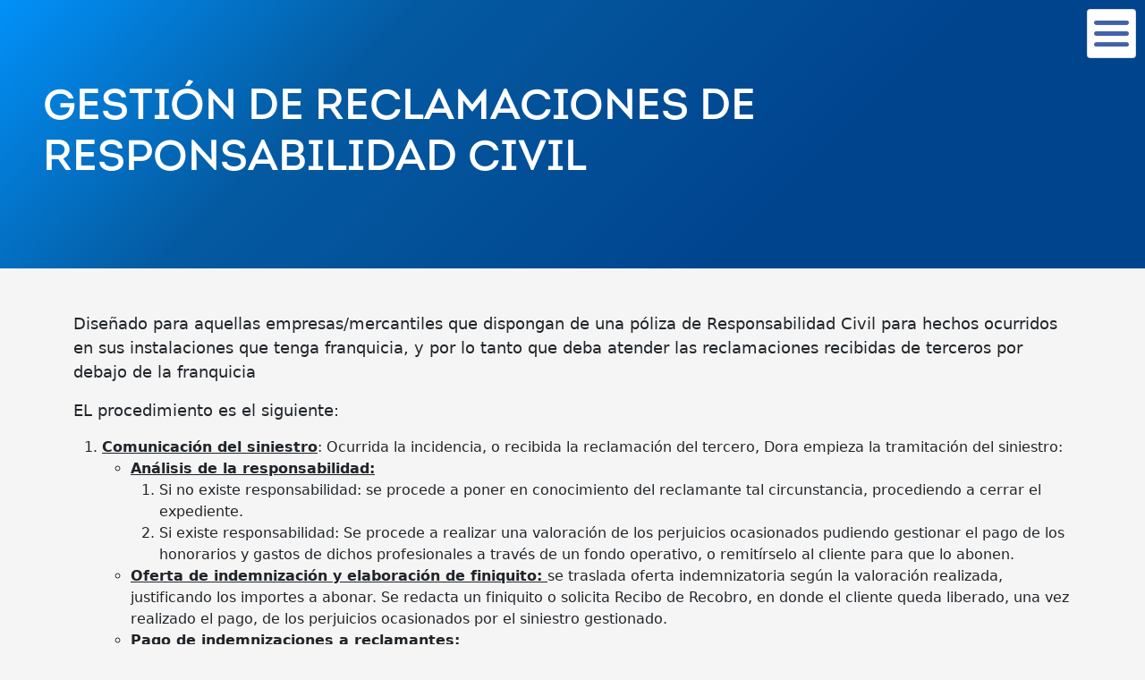

--- FILE ---
content_type: text/html; charset=UTF-8
request_url: https://agargestiona.com/gestion-de-reclamaciones-de-responsabilidad-civil/
body_size: 10619
content:
<!DOCTYPE html>
<html style="margin-top: 0px !important;" lang="es" lang="es">

<head>
    <meta charset="UTF-8">
    <meta http-equiv="X-UA-Compatible" content="IE=edge">
    <meta name="viewport" content="width=device-width, initial-scale=1.0">
    <meta name='robots' content='max-image-preview:large' />
<link rel="alternate" title="oEmbed (JSON)" type="application/json+oembed" href="https://agargestiona.com/wp-json/oembed/1.0/embed?url=https%3A%2F%2Fagargestiona.com%2Fgestion-de-reclamaciones-de-responsabilidad-civil%2F" />
<link rel="alternate" title="oEmbed (XML)" type="text/xml+oembed" href="https://agargestiona.com/wp-json/oembed/1.0/embed?url=https%3A%2F%2Fagargestiona.com%2Fgestion-de-reclamaciones-de-responsabilidad-civil%2F&#038;format=xml" />
<style id='wp-img-auto-sizes-contain-inline-css' type='text/css'>
img:is([sizes=auto i],[sizes^="auto," i]){contain-intrinsic-size:3000px 1500px}
/*# sourceURL=wp-img-auto-sizes-contain-inline-css */
</style>
<style id='wp-emoji-styles-inline-css' type='text/css'>

	img.wp-smiley, img.emoji {
		display: inline !important;
		border: none !important;
		box-shadow: none !important;
		height: 1em !important;
		width: 1em !important;
		margin: 0 0.07em !important;
		vertical-align: -0.1em !important;
		background: none !important;
		padding: 0 !important;
	}
/*# sourceURL=wp-emoji-styles-inline-css */
</style>
<style id='wp-block-library-inline-css' type='text/css'>
:root{--wp-block-synced-color:#7a00df;--wp-block-synced-color--rgb:122,0,223;--wp-bound-block-color:var(--wp-block-synced-color);--wp-editor-canvas-background:#ddd;--wp-admin-theme-color:#007cba;--wp-admin-theme-color--rgb:0,124,186;--wp-admin-theme-color-darker-10:#006ba1;--wp-admin-theme-color-darker-10--rgb:0,107,160.5;--wp-admin-theme-color-darker-20:#005a87;--wp-admin-theme-color-darker-20--rgb:0,90,135;--wp-admin-border-width-focus:2px}@media (min-resolution:192dpi){:root{--wp-admin-border-width-focus:1.5px}}.wp-element-button{cursor:pointer}:root .has-very-light-gray-background-color{background-color:#eee}:root .has-very-dark-gray-background-color{background-color:#313131}:root .has-very-light-gray-color{color:#eee}:root .has-very-dark-gray-color{color:#313131}:root .has-vivid-green-cyan-to-vivid-cyan-blue-gradient-background{background:linear-gradient(135deg,#00d084,#0693e3)}:root .has-purple-crush-gradient-background{background:linear-gradient(135deg,#34e2e4,#4721fb 50%,#ab1dfe)}:root .has-hazy-dawn-gradient-background{background:linear-gradient(135deg,#faaca8,#dad0ec)}:root .has-subdued-olive-gradient-background{background:linear-gradient(135deg,#fafae1,#67a671)}:root .has-atomic-cream-gradient-background{background:linear-gradient(135deg,#fdd79a,#004a59)}:root .has-nightshade-gradient-background{background:linear-gradient(135deg,#330968,#31cdcf)}:root .has-midnight-gradient-background{background:linear-gradient(135deg,#020381,#2874fc)}:root{--wp--preset--font-size--normal:16px;--wp--preset--font-size--huge:42px}.has-regular-font-size{font-size:1em}.has-larger-font-size{font-size:2.625em}.has-normal-font-size{font-size:var(--wp--preset--font-size--normal)}.has-huge-font-size{font-size:var(--wp--preset--font-size--huge)}.has-text-align-center{text-align:center}.has-text-align-left{text-align:left}.has-text-align-right{text-align:right}.has-fit-text{white-space:nowrap!important}#end-resizable-editor-section{display:none}.aligncenter{clear:both}.items-justified-left{justify-content:flex-start}.items-justified-center{justify-content:center}.items-justified-right{justify-content:flex-end}.items-justified-space-between{justify-content:space-between}.screen-reader-text{border:0;clip-path:inset(50%);height:1px;margin:-1px;overflow:hidden;padding:0;position:absolute;width:1px;word-wrap:normal!important}.screen-reader-text:focus{background-color:#ddd;clip-path:none;color:#444;display:block;font-size:1em;height:auto;left:5px;line-height:normal;padding:15px 23px 14px;text-decoration:none;top:5px;width:auto;z-index:100000}html :where(.has-border-color){border-style:solid}html :where([style*=border-top-color]){border-top-style:solid}html :where([style*=border-right-color]){border-right-style:solid}html :where([style*=border-bottom-color]){border-bottom-style:solid}html :where([style*=border-left-color]){border-left-style:solid}html :where([style*=border-width]){border-style:solid}html :where([style*=border-top-width]){border-top-style:solid}html :where([style*=border-right-width]){border-right-style:solid}html :where([style*=border-bottom-width]){border-bottom-style:solid}html :where([style*=border-left-width]){border-left-style:solid}html :where(img[class*=wp-image-]){height:auto;max-width:100%}:where(figure){margin:0 0 1em}html :where(.is-position-sticky){--wp-admin--admin-bar--position-offset:var(--wp-admin--admin-bar--height,0px)}@media screen and (max-width:600px){html :where(.is-position-sticky){--wp-admin--admin-bar--position-offset:0px}}

/*# sourceURL=wp-block-library-inline-css */
</style><style id='global-styles-inline-css' type='text/css'>
:root{--wp--preset--aspect-ratio--square: 1;--wp--preset--aspect-ratio--4-3: 4/3;--wp--preset--aspect-ratio--3-4: 3/4;--wp--preset--aspect-ratio--3-2: 3/2;--wp--preset--aspect-ratio--2-3: 2/3;--wp--preset--aspect-ratio--16-9: 16/9;--wp--preset--aspect-ratio--9-16: 9/16;--wp--preset--color--black: #000000;--wp--preset--color--cyan-bluish-gray: #abb8c3;--wp--preset--color--white: #ffffff;--wp--preset--color--pale-pink: #f78da7;--wp--preset--color--vivid-red: #cf2e2e;--wp--preset--color--luminous-vivid-orange: #ff6900;--wp--preset--color--luminous-vivid-amber: #fcb900;--wp--preset--color--light-green-cyan: #7bdcb5;--wp--preset--color--vivid-green-cyan: #00d084;--wp--preset--color--pale-cyan-blue: #8ed1fc;--wp--preset--color--vivid-cyan-blue: #0693e3;--wp--preset--color--vivid-purple: #9b51e0;--wp--preset--gradient--vivid-cyan-blue-to-vivid-purple: linear-gradient(135deg,rgb(6,147,227) 0%,rgb(155,81,224) 100%);--wp--preset--gradient--light-green-cyan-to-vivid-green-cyan: linear-gradient(135deg,rgb(122,220,180) 0%,rgb(0,208,130) 100%);--wp--preset--gradient--luminous-vivid-amber-to-luminous-vivid-orange: linear-gradient(135deg,rgb(252,185,0) 0%,rgb(255,105,0) 100%);--wp--preset--gradient--luminous-vivid-orange-to-vivid-red: linear-gradient(135deg,rgb(255,105,0) 0%,rgb(207,46,46) 100%);--wp--preset--gradient--very-light-gray-to-cyan-bluish-gray: linear-gradient(135deg,rgb(238,238,238) 0%,rgb(169,184,195) 100%);--wp--preset--gradient--cool-to-warm-spectrum: linear-gradient(135deg,rgb(74,234,220) 0%,rgb(151,120,209) 20%,rgb(207,42,186) 40%,rgb(238,44,130) 60%,rgb(251,105,98) 80%,rgb(254,248,76) 100%);--wp--preset--gradient--blush-light-purple: linear-gradient(135deg,rgb(255,206,236) 0%,rgb(152,150,240) 100%);--wp--preset--gradient--blush-bordeaux: linear-gradient(135deg,rgb(254,205,165) 0%,rgb(254,45,45) 50%,rgb(107,0,62) 100%);--wp--preset--gradient--luminous-dusk: linear-gradient(135deg,rgb(255,203,112) 0%,rgb(199,81,192) 50%,rgb(65,88,208) 100%);--wp--preset--gradient--pale-ocean: linear-gradient(135deg,rgb(255,245,203) 0%,rgb(182,227,212) 50%,rgb(51,167,181) 100%);--wp--preset--gradient--electric-grass: linear-gradient(135deg,rgb(202,248,128) 0%,rgb(113,206,126) 100%);--wp--preset--gradient--midnight: linear-gradient(135deg,rgb(2,3,129) 0%,rgb(40,116,252) 100%);--wp--preset--font-size--small: 13px;--wp--preset--font-size--medium: 20px;--wp--preset--font-size--large: 36px;--wp--preset--font-size--x-large: 42px;--wp--preset--spacing--20: 0.44rem;--wp--preset--spacing--30: 0.67rem;--wp--preset--spacing--40: 1rem;--wp--preset--spacing--50: 1.5rem;--wp--preset--spacing--60: 2.25rem;--wp--preset--spacing--70: 3.38rem;--wp--preset--spacing--80: 5.06rem;--wp--preset--shadow--natural: 6px 6px 9px rgba(0, 0, 0, 0.2);--wp--preset--shadow--deep: 12px 12px 50px rgba(0, 0, 0, 0.4);--wp--preset--shadow--sharp: 6px 6px 0px rgba(0, 0, 0, 0.2);--wp--preset--shadow--outlined: 6px 6px 0px -3px rgb(255, 255, 255), 6px 6px rgb(0, 0, 0);--wp--preset--shadow--crisp: 6px 6px 0px rgb(0, 0, 0);}:where(.is-layout-flex){gap: 0.5em;}:where(.is-layout-grid){gap: 0.5em;}body .is-layout-flex{display: flex;}.is-layout-flex{flex-wrap: wrap;align-items: center;}.is-layout-flex > :is(*, div){margin: 0;}body .is-layout-grid{display: grid;}.is-layout-grid > :is(*, div){margin: 0;}:where(.wp-block-columns.is-layout-flex){gap: 2em;}:where(.wp-block-columns.is-layout-grid){gap: 2em;}:where(.wp-block-post-template.is-layout-flex){gap: 1.25em;}:where(.wp-block-post-template.is-layout-grid){gap: 1.25em;}.has-black-color{color: var(--wp--preset--color--black) !important;}.has-cyan-bluish-gray-color{color: var(--wp--preset--color--cyan-bluish-gray) !important;}.has-white-color{color: var(--wp--preset--color--white) !important;}.has-pale-pink-color{color: var(--wp--preset--color--pale-pink) !important;}.has-vivid-red-color{color: var(--wp--preset--color--vivid-red) !important;}.has-luminous-vivid-orange-color{color: var(--wp--preset--color--luminous-vivid-orange) !important;}.has-luminous-vivid-amber-color{color: var(--wp--preset--color--luminous-vivid-amber) !important;}.has-light-green-cyan-color{color: var(--wp--preset--color--light-green-cyan) !important;}.has-vivid-green-cyan-color{color: var(--wp--preset--color--vivid-green-cyan) !important;}.has-pale-cyan-blue-color{color: var(--wp--preset--color--pale-cyan-blue) !important;}.has-vivid-cyan-blue-color{color: var(--wp--preset--color--vivid-cyan-blue) !important;}.has-vivid-purple-color{color: var(--wp--preset--color--vivid-purple) !important;}.has-black-background-color{background-color: var(--wp--preset--color--black) !important;}.has-cyan-bluish-gray-background-color{background-color: var(--wp--preset--color--cyan-bluish-gray) !important;}.has-white-background-color{background-color: var(--wp--preset--color--white) !important;}.has-pale-pink-background-color{background-color: var(--wp--preset--color--pale-pink) !important;}.has-vivid-red-background-color{background-color: var(--wp--preset--color--vivid-red) !important;}.has-luminous-vivid-orange-background-color{background-color: var(--wp--preset--color--luminous-vivid-orange) !important;}.has-luminous-vivid-amber-background-color{background-color: var(--wp--preset--color--luminous-vivid-amber) !important;}.has-light-green-cyan-background-color{background-color: var(--wp--preset--color--light-green-cyan) !important;}.has-vivid-green-cyan-background-color{background-color: var(--wp--preset--color--vivid-green-cyan) !important;}.has-pale-cyan-blue-background-color{background-color: var(--wp--preset--color--pale-cyan-blue) !important;}.has-vivid-cyan-blue-background-color{background-color: var(--wp--preset--color--vivid-cyan-blue) !important;}.has-vivid-purple-background-color{background-color: var(--wp--preset--color--vivid-purple) !important;}.has-black-border-color{border-color: var(--wp--preset--color--black) !important;}.has-cyan-bluish-gray-border-color{border-color: var(--wp--preset--color--cyan-bluish-gray) !important;}.has-white-border-color{border-color: var(--wp--preset--color--white) !important;}.has-pale-pink-border-color{border-color: var(--wp--preset--color--pale-pink) !important;}.has-vivid-red-border-color{border-color: var(--wp--preset--color--vivid-red) !important;}.has-luminous-vivid-orange-border-color{border-color: var(--wp--preset--color--luminous-vivid-orange) !important;}.has-luminous-vivid-amber-border-color{border-color: var(--wp--preset--color--luminous-vivid-amber) !important;}.has-light-green-cyan-border-color{border-color: var(--wp--preset--color--light-green-cyan) !important;}.has-vivid-green-cyan-border-color{border-color: var(--wp--preset--color--vivid-green-cyan) !important;}.has-pale-cyan-blue-border-color{border-color: var(--wp--preset--color--pale-cyan-blue) !important;}.has-vivid-cyan-blue-border-color{border-color: var(--wp--preset--color--vivid-cyan-blue) !important;}.has-vivid-purple-border-color{border-color: var(--wp--preset--color--vivid-purple) !important;}.has-vivid-cyan-blue-to-vivid-purple-gradient-background{background: var(--wp--preset--gradient--vivid-cyan-blue-to-vivid-purple) !important;}.has-light-green-cyan-to-vivid-green-cyan-gradient-background{background: var(--wp--preset--gradient--light-green-cyan-to-vivid-green-cyan) !important;}.has-luminous-vivid-amber-to-luminous-vivid-orange-gradient-background{background: var(--wp--preset--gradient--luminous-vivid-amber-to-luminous-vivid-orange) !important;}.has-luminous-vivid-orange-to-vivid-red-gradient-background{background: var(--wp--preset--gradient--luminous-vivid-orange-to-vivid-red) !important;}.has-very-light-gray-to-cyan-bluish-gray-gradient-background{background: var(--wp--preset--gradient--very-light-gray-to-cyan-bluish-gray) !important;}.has-cool-to-warm-spectrum-gradient-background{background: var(--wp--preset--gradient--cool-to-warm-spectrum) !important;}.has-blush-light-purple-gradient-background{background: var(--wp--preset--gradient--blush-light-purple) !important;}.has-blush-bordeaux-gradient-background{background: var(--wp--preset--gradient--blush-bordeaux) !important;}.has-luminous-dusk-gradient-background{background: var(--wp--preset--gradient--luminous-dusk) !important;}.has-pale-ocean-gradient-background{background: var(--wp--preset--gradient--pale-ocean) !important;}.has-electric-grass-gradient-background{background: var(--wp--preset--gradient--electric-grass) !important;}.has-midnight-gradient-background{background: var(--wp--preset--gradient--midnight) !important;}.has-small-font-size{font-size: var(--wp--preset--font-size--small) !important;}.has-medium-font-size{font-size: var(--wp--preset--font-size--medium) !important;}.has-large-font-size{font-size: var(--wp--preset--font-size--large) !important;}.has-x-large-font-size{font-size: var(--wp--preset--font-size--x-large) !important;}
/*# sourceURL=global-styles-inline-css */
</style>

<style id='classic-theme-styles-inline-css' type='text/css'>
/*! This file is auto-generated */
.wp-block-button__link{color:#fff;background-color:#32373c;border-radius:9999px;box-shadow:none;text-decoration:none;padding:calc(.667em + 2px) calc(1.333em + 2px);font-size:1.125em}.wp-block-file__button{background:#32373c;color:#fff;text-decoration:none}
/*# sourceURL=/wp-includes/css/classic-themes.min.css */
</style>
<link rel='stylesheet' id='contact-form-7-css' href='https://agargestiona.com/wp-content/plugins/contact-form-7/includes/css/styles.css?ver=6.1.1' type='text/css' media='all' />
<style id='contact-form-7-inline-css' type='text/css'>
.wpcf7 .wpcf7-recaptcha iframe {margin-bottom: 0;}.wpcf7 .wpcf7-recaptcha[data-align="center"] > div {margin: 0 auto;}.wpcf7 .wpcf7-recaptcha[data-align="right"] > div {margin: 0 0 0 auto;}
/*# sourceURL=contact-form-7-inline-css */
</style>
<link rel='stylesheet' id='bootstrap_css-css' href='https://agargestiona.com/wp-content/themes/plantillaAgar/assets/bootstrap/css/bootstrap.min.css?ver=1.0' type='text/css' media='all' />
<link rel='stylesheet' id='normalize-css' href='https://agargestiona.com/wp-content/themes/plantillaAgar/assets/css/normalize.css?ver=1.0' type='text/css' media='all' />
<link rel='stylesheet' id='main_css-css' href='https://agargestiona.com/wp-content/themes/plantillaAgar/assets/css/main.css?ver=1.0' type='text/css' media='all' />
<link rel='stylesheet' id='owl_carousel-css' href='https://agargestiona.com/wp-content/themes/plantillaAgar/assets/css/owl.carousel.min.css?ver=1.0' type='text/css' media='all' />
<link rel='stylesheet' id='owl_carousel_theme-css' href='https://agargestiona.com/wp-content/themes/plantillaAgar/assets/css/owl.theme.default.min.css?ver=1.0' type='text/css' media='all' />
<link rel='stylesheet' id='heateor_sss_frontend_css-css' href='https://agargestiona.com/wp-content/plugins/sassy-social-share/public/css/sassy-social-share-public.css?ver=3.3.77' type='text/css' media='all' />
<style id='heateor_sss_frontend_css-inline-css' type='text/css'>
.heateor_sss_button_instagram span.heateor_sss_svg,a.heateor_sss_instagram span.heateor_sss_svg{background:radial-gradient(circle at 30% 107%,#fdf497 0,#fdf497 5%,#fd5949 45%,#d6249f 60%,#285aeb 90%)}.heateor_sss_horizontal_sharing .heateor_sss_svg,.heateor_sss_standard_follow_icons_container .heateor_sss_svg{color:#fff;border-width:0px;border-style:solid;border-color:transparent}.heateor_sss_horizontal_sharing .heateorSssTCBackground{color:#666}.heateor_sss_horizontal_sharing span.heateor_sss_svg:hover,.heateor_sss_standard_follow_icons_container span.heateor_sss_svg:hover{border-color:transparent;}.heateor_sss_vertical_sharing span.heateor_sss_svg,.heateor_sss_floating_follow_icons_container span.heateor_sss_svg{color:#fff;border-width:0px;border-style:solid;border-color:transparent;}.heateor_sss_vertical_sharing .heateorSssTCBackground{color:#666;}.heateor_sss_vertical_sharing span.heateor_sss_svg:hover,.heateor_sss_floating_follow_icons_container span.heateor_sss_svg:hover{border-color:transparent;}@media screen and (max-width:783px) {.heateor_sss_vertical_sharing{display:none!important}}div.heateor_sss_sharing_title{text-align:center}div.heateor_sss_sharing_ul{width:100%;text-align:center;}div.heateor_sss_horizontal_sharing div.heateor_sss_sharing_ul a{float:none!important;display:inline-block;}
/*# sourceURL=heateor_sss_frontend_css-inline-css */
</style>
<script type="text/javascript" src="https://agargestiona.com/wp-includes/js/jquery/jquery.min.js?ver=3.7.1" id="jquery-core-js"></script>
<script type="text/javascript" src="https://agargestiona.com/wp-includes/js/jquery/jquery-migrate.min.js?ver=3.4.1" id="jquery-migrate-js"></script>
<link rel="https://api.w.org/" href="https://agargestiona.com/wp-json/" /><link rel="alternate" title="JSON" type="application/json" href="https://agargestiona.com/wp-json/wp/v2/pages/69" /><link rel="EditURI" type="application/rsd+xml" title="RSD" href="https://agargestiona.com/xmlrpc.php?rsd" />
<meta name="generator" content="WordPress 6.9" />
<link rel="canonical" href="https://agargestiona.com/gestion-de-reclamaciones-de-responsabilidad-civil/" />
<link rel='shortlink' href='https://agargestiona.com/?p=69' />
<link rel="icon" href="https://agargestiona.com/wp-content/uploads/2023/02/cropped-faviconAGAR-32x32.png" sizes="32x32" />
<link rel="icon" href="https://agargestiona.com/wp-content/uploads/2023/02/cropped-faviconAGAR-192x192.png" sizes="192x192" />
<link rel="apple-touch-icon" href="https://agargestiona.com/wp-content/uploads/2023/02/cropped-faviconAGAR-180x180.png" />
<meta name="msapplication-TileImage" content="https://agargestiona.com/wp-content/uploads/2023/02/cropped-faviconAGAR-270x270.png" />
		<style type="text/css" id="wp-custom-css">
			.new-int .img-fluid {
	max-width: 100%;
    height: 315px;
    object-fit: cover;
    object-position: center;
		cursor: pointer;
}

.at-below-post {
	margin-top: 30px;
}		</style>
		    <title>Gestión de reclamaciones de responsabilidad civil | </title>
<link rel='stylesheet' id='joinchat-css' href='https://agargestiona.com/wp-content/plugins/creame-whatsapp-me/public/css/joinchat.min.css?ver=6.0.6' type='text/css' media='all' />
<style id='joinchat-inline-css' type='text/css'>
.joinchat{--ch:142;--cs:70%;--cl:49%;--bw:1}
/*# sourceURL=joinchat-inline-css */
</style>
</head>

<body>
<script id="Cookiebot" src="https://consent.cookiebot.com/uc.js" data-cbid="fa9b9c3b-71df-4cf5-b436-0a253e1579ee" data-blockingmode="auto" type="text/javascript"></script>
<script data-cookieconsent="ignore">    window.dataLayer = window.dataLayer || [];    function gtag() {        dataLayer.push(arguments);    }    gtag("consent", "default", {        ad_personalization: "denied",        ad_storage: "denied",        ad_user_data: "denied",        analytics_storage: "denied",        functionality_storage: "denied",        personalization_storage: "denied",        security_storage: "granted",        wait_for_update: 500,    });    gtag("set", "ads_data_redaction", true);    gtag("set", "url_passthrough", false);</script>
<!-- Google tag (gtag.js) -->
<script async src="https://www.googletagmanager.com/gtag/js?id=G-4WPRNG6HGW"></script>
<script>
  window.dataLayer = window.dataLayer || [];
  function gtag(){dataLayer.push(arguments);}
  gtag('js', new Date());

  gtag('config', 'G-4WPRNG6HGW');
</script>
    <header class="container-fluid">
        <nav class="navbar navbar-expand navbar-light bg-light">
            <a class="navbar-brand" href="https://agargestiona.com"><img src="https://agargestiona.com/wp-content/themes/plantillaAgar/assets/images/logo.png" alt=""></a>
            <button class="navbar-toggler" type="button" data-bs-toggle="collapse" data-bs-target="#navbarNav"
                aria-controls="navbarNav" aria-expanded="false" aria-label="Toggle navigation">
                <span class="navbar-toggler-icon"></span>
            </button>
            <div class="collapse navbar-collapse" id="navbarNav">
                <ul class="navbar-nav mx-start ms-xl-auto">
                									
									                                    <li class="nav-item">
										<a class="nav-link " href="https://agargestiona.com/quienes-somos/">Quienes somos</a>
                                        </li>
																		
									                                    <li class="nav-item">
										<a class="nav-link " href="https://agargestiona.com/equipo/">Equipo</a>
                                        </li>
																		
									                                    <li class="nav-item">
										<a class="nav-link " href="https://agargestiona.com/servicios/">Servicios</a>
                                        </li>
																		
									                                    <li class="nav-item">
										<a class="nav-link " href="https://agargestiona.com/clientes/">Clientes</a>
                                        </li>
																		
									                                    <li class="nav-item">
										<a class="nav-link " href="https://agargestiona.com/agar-academy/">Agar Academy</a>
                                        </li>
																		
									                                    <li class="nav-item">
										<a class="nav-link " href="https://agargestiona.com/empleo/">Empleo</a>
                                        </li>
																		
									                                    <li class="nav-item">
										<a class="nav-link " href="https://agargestiona.com/noticias/">NOTICIAS</a>
                                        </li>
																		
									                                    <li class="nav-item">
										<a class="nav-link " href="https://agargestiona.com/#contacto">Contacto</a>
                                        </li>
									                            

                    <li class="nav-item">
                        <a class="nav-link" target="_blank" href="https://cliente.tutramitadora.com"><img class="header__acceso" src="https://agargestiona.com/wp-content/themes/plantillaAgar/assets/images/header_acceso.png"
                                alt=""></a>
                    </li>
                </ul>
            </div>
        </nav>

        <button class="btn btn-light btn__absolute" type="button" data-bs-toggle="offcanvas"
            data-bs-target="#offcanvasRight" aria-controls="offcanvasTop"><img class="img-fluid"
                src="https://agargestiona.com/wp-content/themes/plantillaAgar/assets/images/btn-menu.png" alt=""></button>

        <div class="offcanvas offcanvas-end" tabindex="-1" id="offcanvasRight" aria-labelledby="offcanvasRight">
            <div class="offcanvas-header">
                <button type="button" class="btn-close text-reset" data-bs-dismiss="offcanvas"
                    aria-label="Close"></button>
            </div>
            <div class="offcanvas-body">
            									
									                                    <li class="nav-item">
										<a class="nav-link " href="https://agargestiona.com/quienes-somos/">Quienes somos</a>
                                        </li>
																		
									                                    <li class="nav-item">
										<a class="nav-link " href="https://agargestiona.com/equipo/">Equipo</a>
                                        </li>
																		
									                                    <li class="nav-item">
										<a class="nav-link " href="https://agargestiona.com/servicios/">Servicios</a>
                                        </li>
																		
									                                    <li class="nav-item">
										<a class="nav-link " href="https://agargestiona.com/clientes/">Clientes</a>
                                        </li>
																		
									                                    <li class="nav-item">
										<a class="nav-link " href="https://agargestiona.com/agar-academy/">Agar Academy</a>
                                        </li>
																		
									                                    <li class="nav-item">
										<a class="nav-link " href="https://agargestiona.com/empleo/">Empleo</a>
                                        </li>
																		
									                                    <li class="nav-item">
										<a class="nav-link " href="https://agargestiona.com/noticias/">NOTICIAS</a>
                                        </li>
																		
									                                    <li class="nav-item">
										<a class="nav-link " href="https://agargestiona.com/#contacto">Contacto</a>
                                        </li>
									                                            
                <a href="dora/"><img class="header__acceso" src="https://agargestiona.com/wp-content/themes/plantillaAgar/assets/images/header_acceso.png" alt=""></a>

            </div>
        </div>
    </header><main class="noticias page">
    <section class="container-fluid single-news mb-5">
        <div class="gradient"></div>
        <div class="container-fluid px-0">
            <div class="row">
                <div class="page__header col-12 px-5 d-flex justify-content-center align-items-center">
                    <h1 class="noticias__h3">Gestión de reclamaciones de responsabilidad civil</h1>
                </div>
            </div>
        </div>
        <div class="container">
            <div class="row mb-5">
                <div class="col-12 my-5">
					<div class="row align-items-center">
						<div class="col-12">
							<!-- wp:paragraph -->
<p>Diseñado para aquellas empresas/mercantiles que dispongan de una póliza de Responsabilidad Civil para hechos ocurridos en sus instalaciones que tenga franquicia, y por lo tanto que deba atender las reclamaciones recibidas de terceros por debajo de la franquicia</p>
<!-- /wp:paragraph -->

<!-- wp:paragraph -->
<p>EL procedimiento es el siguiente:</p>
<!-- /wp:paragraph -->

<!-- wp:list {"ordered":true,"type":"1"} -->
<ol style="list-style-type:1" class="wp-block-list"><!-- wp:list-item -->
<li><strong><u>Comunicación del siniestro</u></strong>: Ocurrida la incidencia, o recibida la reclamación del tercero, Dora empieza la tramitación del siniestro:<!-- wp:list -->
<ul class="wp-block-list"><!-- wp:list-item -->
<li><strong><u>Análisis de la responsabilidad:</u></strong><!-- wp:list {"ordered":true} -->
<ol class="wp-block-list"><!-- wp:list-item -->
<li>Si no existe responsabilidad: se procede a poner en conocimiento del reclamante tal circunstancia, procediendo a cerrar el expediente.</li>
<!-- /wp:list-item -->

<!-- wp:list-item -->
<li>Si existe responsabilidad: Se procede a realizar una valoración de los perjuicios ocasionados pudiendo gestionar el pago de los honorarios y gastos de dichos profesionales a través de un fondo operativo, o remitírselo al cliente para que lo abonen.</li>
<!-- /wp:list-item --></ol>
<!-- /wp:list --></li>
<!-- /wp:list-item -->

<!-- wp:list-item -->
<li><strong><u>Oferta de indemnización y elaboración de finiquito: </u></strong>se traslada oferta indemnizatoria según la valoración realizada, justificando los importes a abonar. Se redacta un finiquito o solicita Recibo de Recobro, en donde el cliente queda liberado, una vez realizado el pago, de los perjuicios ocasionados por el siniestro gestionado.</li>
<!-- /wp:list-item -->

<!-- wp:list-item -->
<li><strong><u>Pago de indemnizaciones a reclamantes:</u></strong><!-- wp:list -->
<ul class="wp-block-list"><!-- wp:list-item -->
<li>Se traslada la documentación recopilada al cliente para que éste proceda al pago de la indemnización acordada al reclamante, dando por finalizado el expediente.</li>
<!-- /wp:list-item --></ul>
<!-- /wp:list --></li>
<!-- /wp:list-item --></ul>
<!-- /wp:list --></li>
<!-- /wp:list-item --></ol>
<!-- /wp:list -->

<!-- wp:heading -->
<h2 class="wp-block-heading">Políticas</h2>
<!-- /wp:heading -->

<!-- wp:paragraph -->
<p>Se establece con el cliente una política de reserva de importes para los siniestros recibidos, para, una vez realizada una valoración aproximada de la reclamación, y teniendo en cuenta si existe o no responsabilidad, poder prever, aproximadamente, los gastos en los que podría incurrir el cliente.</p>
<!-- /wp:paragraph -->

<!-- wp:paragraph -->
<p>AGAR no asume responsabilidad indemnizatoria alguna frente a los reclamantes de los clientes.</p>
<!-- /wp:paragraph -->

<!-- wp:heading -->
<h2 class="wp-block-heading"><strong>Servicios complementarios</strong></h2>
<!-- /wp:heading -->

<!-- wp:list {"ordered":true,"type":"1"} -->
<ol style="list-style-type:1" class="wp-block-list"><!-- wp:list-item -->
<li>Gestión de fondos.- Para pago de indemnizaciones/pago a proveedores.</li>
<!-- /wp:list-item -->

<!-- wp:list-item -->
<li>Asesoría jurídica.</li>
<!-- /wp:list-item -->

<!-- wp:list-item -->
<li>Defensa judicial.</li>
<!-- /wp:list-item --></ol>
<!-- /wp:list -->						</div>
					</div>
                </div>
            </div>

        </div>
            
    </section>

    
</main>

	
	<div class="footer container-fluid">
			<div class="container">
				<div class="row">
					<div class="col-md-6">
						<div class="row">
							<div class="col-12 text-center text-md-start">
								<img class="footer__logo mb-4" src="https://agargestiona.com/wp-content/themes/plantillaAgar/assets/images/footer_logo.png" alt="">
							</div>
							<div class="col-md-6 col-lg-6 col-xl-4">
								<div class="footer__box-enlaces text-start">
									<a href="https://agargestiona.com/quienes-somos/" class="footer__link">Quienes somos</a>
									<a href="https://agargestiona.com/equipo/" class="footer__link">Equipo</a>
									<a href="https://agargestiona.com/servicios/" class="footer__link">Servicios</a>
									<a href="https://agargestiona.com/clientes/" class="footer__link">Clientes</a>
									<a href="https://agargestiona.com/agar-academy/" class="footer__link">Agar Academy</a>
									<a href="https://agargestiona.com/empleo/" class="footer__link">Empleo</a>
									<a href="https://agargestiona.com/#contacto" class="footer__link">Contacto</a>
									<a href="https://agargestiona.com/noticias/" class="footer__link">Noticias</a>
								</div>
							</div>
							<div class="col-md-6 col-lg-6 col-xl-4">
								<div class="footer__box-enlaces text-start">
								<a href="responsabilidad" class="footer__link">Responsabilidad Social</a>
									<a href="https://agargestiona.com/politica-de-privacidad" class="footer__link">Política de privacidad</a>
									<a href="https://agargestiona.com/politica-de-cookies" class="footer__link">Política de cookies</a>
									<a href="https://agargestiona.com/aviso-legal" class="footer__link">Aviso legal</a>
									<a href="https://agargestiona.egidagd.com" class="footer__link">Canal de denuncia</a>
								</div>
							</div>
						</div>
					</div>
					<div class="col-md-6 d-flex align-items-center justify-content-center">
						<div class="footer__newsletter">
							<form class="mt-4 mt-lg-0" action="">
								<p class="footer__text text-center">Apúntate a nuestras newsletters</p>
								<div class="footer__box-input position-relative">
									<input class="footer__input" type="text">
									<button class="footer__btn-newsletter" type="submit"><img src="https://agargestiona.com/wp-content/themes/plantillaAgar/assets/images/btn-newsletter-orange.png" alt=""></button>
									
																					<div id="new-sidebar" class="primary-sidebar widget-area" role="complementary">
												        <aside id='social_agar' class='widget mpw_widget'>
            <div class="footer__social mt-4 text-center">
                <span class="me-3">AGAR</span>
                <a target="_blank" href="https://www.facebook.com/AgarGestionaTPA/"><img class="footer__social-icon" src="https://agargestiona.com/wp-content/themes/plantillaAgar/assets/images/social_facebook.png" alt=""></a>
                <a target="_blank" href="https://www.linkedin.com/company/AgarGestionaTPA/"><img class="footer__social-icon" src="https://agargestiona.com/wp-content/themes/plantillaAgar/assets/images/social_linkedin.png" alt=""></a>
                <a target="_blank" href="https://www.instagram.com/AgarGestionaTPA/"><img class="footer__social-icon" src="https://agargestiona.com/wp-content/themes/plantillaAgar/assets/images/social_instagram.png" alt=""></a>
                <a target="_blank" href="https://youtu.be/uRTDKiIdEUU"><img class="footer__social-icon" src="https://agargestiona.com/wp-content/themes/plantillaAgar/assets/images/social_youtube.png" alt=""></a>
            </div>
            <div class="footer__social mt-4 text-center">
                <span class="me-3">DORA</span>
                <a target="_blank" href="https://www.facebook.com/Doratutramitadora/"><img class="footer__social-icon" src="https://agargestiona.com/wp-content/themes/plantillaAgar/assets/images/social_facebook.png" alt=""></a>
                <a target="_blank" href="https://www.linkedin.com/in/Doratutramitadora/"><img class="footer__social-icon" src="https://agargestiona.com/wp-content/themes/plantillaAgar/assets/images/social_linkedin.png" alt=""></a>
                <a target="_blank" href="https://www.instagram.com/Doratutramitadora/"><img class="footer__social-icon" src="https://agargestiona.com/wp-content/themes/plantillaAgar/assets/images/social_instagram.png" alt=""></a>
                <a target="_blank" href="https://youtu.be/fmhz6KpdPOc"><img class="footer__social-icon" src="https://agargestiona.com/wp-content/themes/plantillaAgar/assets/images/social_youtube.png" alt=""></a>
            </div>
        </aside>
    											</div>

																			
								</div>
							</form>
						</div>
					</div>
				</div>
			</div>
		</div>
		<script src="https://cdn.jsdelivr.net/npm/bootstrap@5.0.2/dist/js/bootstrap.bundle.min.js" integrity="sha384-MrcW6ZMFYlzcLA8Nl+NtUVF0sA7MsXsP1UyJoMp4YLEuNSfAP+JcXn/tWtIaxVXM" crossorigin="anonymous"></script>
		<script type="speculationrules">
{"prefetch":[{"source":"document","where":{"and":[{"href_matches":"/*"},{"not":{"href_matches":["/wp-*.php","/wp-admin/*","/wp-content/uploads/*","/wp-content/*","/wp-content/plugins/*","/wp-content/themes/plantillaAgar/*","/*\\?(.+)"]}},{"not":{"selector_matches":"a[rel~=\"nofollow\"]"}},{"not":{"selector_matches":".no-prefetch, .no-prefetch a"}}]},"eagerness":"conservative"}]}
</script>

<div class="joinchat joinchat--right joinchat--dark-auto" data-settings='{"telephone":"34650053269","mobile_only":false,"button_delay":1,"whatsapp_web":false,"qr":false,"message_views":2,"message_delay":2,"message_badge":false,"message_send":"","message_hash":"47b35e45"}' hidden aria-hidden="false">
	<div class="joinchat__button" role="button" tabindex="0">
									<div class="joinchat__tooltip"><div>¿Necesitas ayuda?</div></div>
			</div>
					<div class="joinchat__chatbox" role="dialog" aria-labelledby="joinchat__label" aria-modal="true">
			<div class="joinchat__header">
				<div id="joinchat__label">
											<span>Agar</span>
									</div>
				<div class="joinchat__close" role="button" tabindex="0" aria-label="Cerrar"></div>
			</div>
			<div class="joinchat__scroll">
				<div class="joinchat__content">
					<div class="joinchat__chat"><div class="joinchat__bubble">Hola! ¿En qué podemos ayudarte?</div></div>
					<div class="joinchat__open" role="button" tabindex="0">
													<div class="joinchat__open__text">Abrir chat</div>
												<svg class="joinchat__open__icon" width="60" height="60" viewbox="0 0 400 400">
							<path class="joinchat__pa" d="M168.83 200.504H79.218L33.04 44.284a1 1 0 0 1 1.386-1.188L365.083 199.04a1 1 0 0 1 .003 1.808L34.432 357.903a1 1 0 0 1-1.388-1.187l29.42-99.427"/>
							<path class="joinchat__pb" d="M318.087 318.087c-52.982 52.982-132.708 62.922-195.725 29.82l-80.449 10.18 10.358-80.112C18.956 214.905 28.836 134.99 81.913 81.913c65.218-65.217 170.956-65.217 236.174 0 42.661 42.661 57.416 102.661 44.265 157.316"/>
						</svg>
					</div>
				</div>
			</div>
		</div>
	</div>
<script type="text/javascript" src="https://agargestiona.com/wp-includes/js/dist/hooks.min.js?ver=dd5603f07f9220ed27f1" id="wp-hooks-js"></script>
<script type="text/javascript" src="https://agargestiona.com/wp-includes/js/dist/i18n.min.js?ver=c26c3dc7bed366793375" id="wp-i18n-js"></script>
<script type="text/javascript" id="wp-i18n-js-after">
/* <![CDATA[ */
wp.i18n.setLocaleData( { 'text direction\u0004ltr': [ 'ltr' ] } );
//# sourceURL=wp-i18n-js-after
/* ]]> */
</script>
<script type="text/javascript" src="https://agargestiona.com/wp-content/plugins/contact-form-7/includes/swv/js/index.js?ver=6.1.1" id="swv-js"></script>
<script type="text/javascript" id="contact-form-7-js-translations">
/* <![CDATA[ */
( function( domain, translations ) {
	var localeData = translations.locale_data[ domain ] || translations.locale_data.messages;
	localeData[""].domain = domain;
	wp.i18n.setLocaleData( localeData, domain );
} )( "contact-form-7", {"translation-revision-date":"2025-08-05 09:20:42+0000","generator":"GlotPress\/4.0.1","domain":"messages","locale_data":{"messages":{"":{"domain":"messages","plural-forms":"nplurals=2; plural=n != 1;","lang":"es"},"This contact form is placed in the wrong place.":["Este formulario de contacto est\u00e1 situado en el lugar incorrecto."],"Error:":["Error:"]}},"comment":{"reference":"includes\/js\/index.js"}} );
//# sourceURL=contact-form-7-js-translations
/* ]]> */
</script>
<script type="text/javascript" id="contact-form-7-js-before">
/* <![CDATA[ */
var wpcf7 = {
    "api": {
        "root": "https:\/\/agargestiona.com\/wp-json\/",
        "namespace": "contact-form-7\/v1"
    },
    "cached": 1
};
//# sourceURL=contact-form-7-js-before
/* ]]> */
</script>
<script type="text/javascript" src="https://agargestiona.com/wp-content/plugins/contact-form-7/includes/js/index.js?ver=6.1.1" id="contact-form-7-js"></script>
<script type="text/javascript" src="https://agargestiona.com/wp-content/themes/plantillaAgar/assets/js/jquery.min.js?ver=1.0" id="jquery_js-js"></script>
<script type="text/javascript" src="https://agargestiona.com/wp-content/themes/plantillaAgar/assets/bootstrap/js/bootstrap.bundle.min.js?ver=1.0" id="bootstrap_js-js"></script>
<script type="text/javascript" src="https://agargestiona.com/wp-content/themes/plantillaAgar/assets/js/owl.carousel.min.js?ver=1.0" id="owl_js-js"></script>
<script type="text/javascript" src="https://agargestiona.com/wp-content/themes/plantillaAgar/assets/js/owl.lazyload.js?ver=1.0" id="owl_lazy_js-js"></script>
<script type="text/javascript" src="https://agargestiona.com/wp-content/themes/plantillaAgar/assets/js/owl.navigation.js?ver=1.0" id="owl_nav_js-js"></script>
<script type="text/javascript" src="https://agargestiona.com/wp-content/themes/plantillaAgar/assets/js/owl_main.js?ver=1.0" id="owl_main_js-js"></script>
<script type="text/javascript" src="https://agargestiona.com/wp-content/themes/plantillaAgar/assets/js/videos.js?ver=1.0" id="videos_modales-js"></script>
<script type="text/javascript" src="https://agargestiona.com/wp-content/themes/plantillaAgar/assets/js/reviews.js?ver=1.0" id="reviews_text-js"></script>
<script type="text/javascript" src="https://agargestiona.com/wp-content/plugins/creame-whatsapp-me/public/js/joinchat.min.js?ver=6.0.6" id="joinchat-js" defer="defer" data-wp-strategy="defer"></script>
<script type="text/javascript" id="heateor_sss_sharing_js-js-before">
/* <![CDATA[ */
function heateorSssLoadEvent(e) {var t=window.onload;if (typeof window.onload!="function") {window.onload=e}else{window.onload=function() {t();e()}}};	var heateorSssSharingAjaxUrl = 'https://agargestiona.com/wp-admin/admin-ajax.php', heateorSssCloseIconPath = 'https://agargestiona.com/wp-content/plugins/sassy-social-share/public/../images/close.png', heateorSssPluginIconPath = 'https://agargestiona.com/wp-content/plugins/sassy-social-share/public/../images/logo.png', heateorSssHorizontalSharingCountEnable = 0, heateorSssVerticalSharingCountEnable = 0, heateorSssSharingOffset = -10; var heateorSssMobileStickySharingEnabled = 0;var heateorSssCopyLinkMessage = "Enlace copiado.";var heateorSssUrlCountFetched = [], heateorSssSharesText = 'Compartidos', heateorSssShareText = 'Compartir';function heateorSssPopup(e) {window.open(e,"popUpWindow","height=400,width=600,left=400,top=100,resizable,scrollbars,toolbar=0,personalbar=0,menubar=no,location=no,directories=no,status")}
//# sourceURL=heateor_sss_sharing_js-js-before
/* ]]> */
</script>
<script type="text/javascript" src="https://agargestiona.com/wp-content/plugins/sassy-social-share/public/js/sassy-social-share-public.js?ver=3.3.77" id="heateor_sss_sharing_js-js"></script>
<script id="wp-emoji-settings" type="application/json">
{"baseUrl":"https://s.w.org/images/core/emoji/17.0.2/72x72/","ext":".png","svgUrl":"https://s.w.org/images/core/emoji/17.0.2/svg/","svgExt":".svg","source":{"concatemoji":"https://agargestiona.com/wp-includes/js/wp-emoji-release.min.js?ver=6.9"}}
</script>
<script type="module">
/* <![CDATA[ */
/*! This file is auto-generated */
const a=JSON.parse(document.getElementById("wp-emoji-settings").textContent),o=(window._wpemojiSettings=a,"wpEmojiSettingsSupports"),s=["flag","emoji"];function i(e){try{var t={supportTests:e,timestamp:(new Date).valueOf()};sessionStorage.setItem(o,JSON.stringify(t))}catch(e){}}function c(e,t,n){e.clearRect(0,0,e.canvas.width,e.canvas.height),e.fillText(t,0,0);t=new Uint32Array(e.getImageData(0,0,e.canvas.width,e.canvas.height).data);e.clearRect(0,0,e.canvas.width,e.canvas.height),e.fillText(n,0,0);const a=new Uint32Array(e.getImageData(0,0,e.canvas.width,e.canvas.height).data);return t.every((e,t)=>e===a[t])}function p(e,t){e.clearRect(0,0,e.canvas.width,e.canvas.height),e.fillText(t,0,0);var n=e.getImageData(16,16,1,1);for(let e=0;e<n.data.length;e++)if(0!==n.data[e])return!1;return!0}function u(e,t,n,a){switch(t){case"flag":return n(e,"\ud83c\udff3\ufe0f\u200d\u26a7\ufe0f","\ud83c\udff3\ufe0f\u200b\u26a7\ufe0f")?!1:!n(e,"\ud83c\udde8\ud83c\uddf6","\ud83c\udde8\u200b\ud83c\uddf6")&&!n(e,"\ud83c\udff4\udb40\udc67\udb40\udc62\udb40\udc65\udb40\udc6e\udb40\udc67\udb40\udc7f","\ud83c\udff4\u200b\udb40\udc67\u200b\udb40\udc62\u200b\udb40\udc65\u200b\udb40\udc6e\u200b\udb40\udc67\u200b\udb40\udc7f");case"emoji":return!a(e,"\ud83e\u1fac8")}return!1}function f(e,t,n,a){let r;const o=(r="undefined"!=typeof WorkerGlobalScope&&self instanceof WorkerGlobalScope?new OffscreenCanvas(300,150):document.createElement("canvas")).getContext("2d",{willReadFrequently:!0}),s=(o.textBaseline="top",o.font="600 32px Arial",{});return e.forEach(e=>{s[e]=t(o,e,n,a)}),s}function r(e){var t=document.createElement("script");t.src=e,t.defer=!0,document.head.appendChild(t)}a.supports={everything:!0,everythingExceptFlag:!0},new Promise(t=>{let n=function(){try{var e=JSON.parse(sessionStorage.getItem(o));if("object"==typeof e&&"number"==typeof e.timestamp&&(new Date).valueOf()<e.timestamp+604800&&"object"==typeof e.supportTests)return e.supportTests}catch(e){}return null}();if(!n){if("undefined"!=typeof Worker&&"undefined"!=typeof OffscreenCanvas&&"undefined"!=typeof URL&&URL.createObjectURL&&"undefined"!=typeof Blob)try{var e="postMessage("+f.toString()+"("+[JSON.stringify(s),u.toString(),c.toString(),p.toString()].join(",")+"));",a=new Blob([e],{type:"text/javascript"});const r=new Worker(URL.createObjectURL(a),{name:"wpTestEmojiSupports"});return void(r.onmessage=e=>{i(n=e.data),r.terminate(),t(n)})}catch(e){}i(n=f(s,u,c,p))}t(n)}).then(e=>{for(const n in e)a.supports[n]=e[n],a.supports.everything=a.supports.everything&&a.supports[n],"flag"!==n&&(a.supports.everythingExceptFlag=a.supports.everythingExceptFlag&&a.supports[n]);var t;a.supports.everythingExceptFlag=a.supports.everythingExceptFlag&&!a.supports.flag,a.supports.everything||((t=a.source||{}).concatemoji?r(t.concatemoji):t.wpemoji&&t.twemoji&&(r(t.twemoji),r(t.wpemoji)))});
//# sourceURL=https://agargestiona.com/wp-includes/js/wp-emoji-loader.min.js
/* ]]> */
</script>
	</body>
</html>
<!-- Dynamic page generated in 0.022 seconds. -->
<!-- Cached page generated by WP-Super-Cache on 2026-01-20 16:35:37 -->

<!-- super cache -->

--- FILE ---
content_type: text/css
request_url: https://agargestiona.com/wp-content/themes/plantillaAgar/assets/css/main.css?ver=1.0
body_size: 6833
content:
@charset "UTF-8";
/* line 13, ../sass/views/_variables.scss */
body {
  background-color: #f5f5f5;
}

@font-face {
  font-family: "Intro Black";
  src: url("../fonts/IntroBlack.otf");
  font-display: swap;
}
@font-face {
  font-family: "Intro Bold";
  src: url("../fonts/IntroBold.otf");
  font-display: swap;
}
@font-face {
  font-family: "Intro Regular";
  src: url("../fonts/IntroRegular.otf");
  font-display: swap;
}
/* line 2, ../sass/views/_tipografias.scss */
h1, h2, h3, h4, h5, h6, .section1__subtitle, .section4__subtitle, .section5__boxText, .quienes .section2__h3, .quienes .section2_text-bot, .empleo .section3__titlejob, .academy .section3__h2, .section3__h3, .nav-item, .offcanvas-body a {
  font-family: "Intro Bold";
}

/* line 6, ../sass/views/_tipografias.scss */
p {
  font-size: 16px;
}
@media (min-width: 768px) {
  /* line 6, ../sass/views/_tipografias.scss */
  p {
    font-size: 18px !important;
  }
}

/* line 13, ../sass/views/_tipografias.scss */
h1, h2 {
  text-transform: uppercase;
  font-size: 2rem;
}

/* line 18, ../sass/views/_tipografias.scss */
.section1__subtitle {
  font-size: 1.3rem;
  margin-bottom: 0;
}

/* line 23, ../sass/views/_tipografias.scss */
.noticias__h2 {
  cursor: pointer;
}

/* line 27, ../sass/views/_tipografias.scss */
.section4__subtitle {
  font-size: 1.3rem;
  margin-bottom: 0;
}

/* line 32, ../sass/views/_tipografias.scss */
.section5__subtitle {
  text-transform: uppercase;
}

/* line 36, ../sass/views/_tipografias.scss */
.section5__h2 {
  font-size: 1.5em;
}

/* line 40, ../sass/views/_tipografias.scss */
.section5__boxText {
  font-size: 1rem;
}

/* line 44, ../sass/views/_tipografias.scss */
h3 {
  font-size: 1.2rem;
}

@media (min-width: 575px) {
  /* line 49, ../sass/views/_tipografias.scss */
  h1, h2 {
    font-size: 2.6rem;
  }
}
@media (min-width: 768px) {
  /* line 57, ../sass/views/_tipografias.scss */
  h1, h2 {
    font-size: 2.7rem;
  }

  /* line 61, ../sass/views/_tipografias.scss */
  .section5__h2 {
    font-size: 2em;
  }
}
@media (min-width: 992px) {
  /* line 68, ../sass/views/_tipografias.scss */
  h1, h2 {
    font-size: 2.8rem;
  }

  /* line 72, ../sass/views/_tipografias.scss */
  .section5__boxText {
    font-size: 1.5rem;
  }
}
@media (min-width: 1200px) {
  /* line 80, ../sass/views/_tipografias.scss */
  h1, h2 {
    font-size: 3rem;
  }

  /* line 84, ../sass/views/_tipografias.scss */
  .section5__h2 {
    font-size: 2.5em;
  }
}
/* line 3, ../sass/views/_index.scss */
.index .section1 {
  padding-top: 40px;
  position: relative;
  z-index: 2;
}
/* line 8, ../sass/views/_index.scss */
.index .section1__h1 {
  color: #2F4888;
  margin-bottom: 20px;
}
/* line 12, ../sass/views/_index.scss */
.index .section1__subtitle {
  color: #F98F2C;
}
/* line 15, ../sass/views/_index.scss */
.index .section1__img {
  position: relative;
  z-index: 3;
}
/* line 19, ../sass/views/_index.scss */
.index .section1-access {
  display: flex;
  flex-flow: row wrap;
  align-items: center;
  justify-content: center;
}
/* line 25, ../sass/views/_index.scss */
.index .section1-access__img {
  margin-right: 20px;
  margin-top: -7px;
}
/* line 29, ../sass/views/_index.scss */
.index .section1-access__text {
  color: #F98F2C;
}
/* line 33, ../sass/views/_index.scss */
.index .section2 {
  color: white;
  position: relative;
  z-index: 1;
}
/* line 39, ../sass/views/_index.scss */
.index .section2__h1 {
  margin-bottom: 0px;
}
/* line 42, ../sass/views/_index.scss */
.index .section2__col-position {
  padding: 40px 10px;
  background-color: #00448e;
  text-align: center;
}
/* line 48, ../sass/views/_index.scss */
.index .section2__btn-dora {
  display: inline-block;
  margin-top: 20px;
}
/* line 53, ../sass/views/_index.scss */
.index .section2__btn-dora a {
  color: #004B9A;
  text-decoration: none;
}
/* line 59, ../sass/views/_index.scss */
.index .section3 {
  color: white;
  position: relative;
  background-color: #00448e;
}
/* line 65, ../sass/views/_index.scss */
.index .section3__show {
  border: 1px solid white;
  border-radius: 20px;
  padding: 7px 20px;
  color: white;
  text-decoration: none;
}
/* line 73, ../sass/views/_index.scss */
.index .section3__show--all {
  background-color: #F98F2C;
  border-color: #F98F2C;
  text-transform: uppercase;
  padding: 10px 40px;
  font-size: 1.1em;
}
/* line 82, ../sass/views/_index.scss */
.index .section4__img {
  position: relative;
  z-index: 10;
  margin-top: -50px;
  max-width: 400px;
}
/* line 89, ../sass/views/_index.scss */
.index .section4__subtitle {
  color: #2F4888;
  font-size: 1.5em;
}
/* line 95, ../sass/views/_index.scss */
.index .section4__span {
  color: #F98F2C;
}
/* line 100, ../sass/views/_index.scss */
.index .section5 {
  background-image: url("../images/fondo_mundo.webp");
  background-repeat: no-repeat;
  background-size: cover;
  background-position: top center;
  color: white;
}
/* line 108, ../sass/views/_index.scss */
.index .section5__h2 {
  margin-bottom: 0;
}
/* line 112, ../sass/views/_index.scss */
.index .section5__subtitle {
  margin-top: 0;
}
/* line 116, ../sass/views/_index.scss */
.index .section5__boxBg {
  max-width: 1000px;
  background-color: #F98F2C;
  border-radius: 10px;
  padding: 20px 30px;
  font-size: 1.7em;
  text-align: center;
}
/* line 125, ../sass/views/_index.scss */
.index .section5__boxText {
  margin: 0;
  text-transform: uppercase;
}
/* line 130, ../sass/views/_index.scss */
.index .section6 {
  margin-top: 80px;
}
/* line 134, ../sass/views/_index.scss */
.index .section6__h2 {
  color: #2F4888;
}
/* line 138, ../sass/views/_index.scss */
.index .section6__map {
  width: 100%;
  height: 400px;
  border-radius: 10px;
}
/* line 144, ../sass/views/_index.scss */
.index form input, .index form textarea {
  border: 1px solid #d7d7d7;
  margin-bottom: 5px;
  height: 40px;
  width: 100%;
  padding: 5px 12px;
  font-size: 1rem;
  font-weight: 400;
  border-radius: 8px;
}
/* line 156, ../sass/views/_index.scss */
.index form textarea {
  overflow: auto;
  height: 170px;
}
/* line 161, ../sass/views/_index.scss */
.index form textarea {
  overflow: auto;
  height: 170px;
}
/* line 166, ../sass/views/_index.scss */
.index form input[type=submit] {
  background-color: #357be7;
  color: white;
  border: 1px solid #357be7;
}
/* line 172, ../sass/views/_index.scss */
.index form input[type=checkbox] {
  width: 15px;
  height: 15px;
}
/* line 177, ../sass/views/_index.scss */
.index form .wpcf7-list-item-label {
  font-size: 12px;
}
@media (min-width: 992px) {
  /* line 196, ../sass/views/_index.scss */
  .index .section2 {
    margin-top: -130px;
  }
  /* line 199, ../sass/views/_index.scss */
  .index .section3 {
    background-image: url(../images/fondo_sup2.webp);
    background-repeat: no-repeat;
    background-size: contain;
    background-color: #00448e;
  }
  /* line 206, ../sass/views/_index.scss */
  .index .section2__col-position {
    position: absolute;
    top: 60%;
    right: 30%;
    transform: translate(50%, -70%);
    background-color: transparent;
  }
}
@media (min-width: 1200px) {
  /* line 215, ../sass/views/_index.scss */
  .index .section1-access {
    justify-content: flex-start;
  }
  /* line 218, ../sass/views/_index.scss */
  .index .section2 {
    margin-top: -130px;
  }
  /* line 221, ../sass/views/_index.scss */
  .index .section3 {
    background-size: cover;
    padding-bottom: 80px;
  }
}

/* line 4, ../sass/views/_quienes.scss */
.quienes .section1 {
  background-image: url("../images/fondo_qs.webp");
  background-repeat: no-repeat;
  background-size: cover;
  background-position: left;
  height: auto;
  color: white;
  font-size: 1rem;
}
/* line 16, ../sass/views/_quienes.scss */
.quienes .section1__h1 {
  font-size: 1.8rem;
}
/* line 19, ../sass/views/_quienes.scss */
.quienes .section1__subtitle {
  color: #F98F2C;
  font-size: 1rem !important;
}
@media (min-width: 1200px) {
  /* line 19, ../sass/views/_quienes.scss */
  .quienes .section1__subtitle {
    width: 372px;
  }
}
/* line 39, ../sass/views/_quienes.scss */
.quienes .section1__h2 {
  font-size: 1.8rem;
  margin-bottom: 0;
}
/* line 43, ../sass/views/_quienes.scss */
.quienes .section1__h2-span {
  text-transform: uppercase;
  font-size: 1.3rem;
  margin-top: -14px;
}
/* line 48, ../sass/views/_quienes.scss */
.quienes .section1__mano {
  position: absolute;
  z-index: 1;
  top: 0;
  right: 0;
  width: 325px;
}
/* line 55, ../sass/views/_quienes.scss */
.quienes .section1__text {
  font-size: 1rem;
}
@media (min-width: 1200px) {
  /* line 55, ../sass/views/_quienes.scss */
  .quienes .section1__text {
    width: 372px;
  }
}
/* line 73, ../sass/views/_quienes.scss */
.quienes .section1__bot {
  margin-bottom: 120px;
}
/* line 77, ../sass/views/_quienes.scss */
.quienes .section2__h2 {
  color: #2F4888;
  text-transform: capitalize;
}
/* line 81, ../sass/views/_quienes.scss */
.quienes .section2__h2 span {
  text-transform: uppercase;
}
/* line 85, ../sass/views/_quienes.scss */
.quienes .section2__col {
  padding: 0 20px;
  color: #2F4888;
}
/* line 89, ../sass/views/_quienes.scss */
.quienes .section2__col span {
  color: #F98F2C;
}
/* line 94, ../sass/views/_quienes.scss */
.quienes .section2__col1 {
  border-right: none;
}
/* line 97, ../sass/views/_quienes.scss */
.quienes .section2__col2 {
  border-right: none;
}
/* line 101, ../sass/views/_quienes.scss */
.quienes .section2__h3 {
  color: #2F4888;
  text-transform: uppercase;
  font-size: 1.5em;
}
/* line 115, ../sass/views/_quienes.scss */
.quienes .section3__h2 {
  text-transform: capitalize;
  color: #2F4888;
}
/* line 118, ../sass/views/_quienes.scss */
.quienes .section3__h2 span {
  text-transform: uppercase;
}
/* line 123, ../sass/views/_quienes.scss */
.quienes .section3__h3 {
  font-size: 1.5rem;
  text-transform: uppercase;
}
/* line 127, ../sass/views/_quienes.scss */
.quienes .section3__text {
  font-size: 1.2rem;
}
/* line 130, ../sass/views/_quienes.scss */
.quienes .section3__col {
  background-position: left;
  background-repeat: no-repeat;
  display: flex;
  flex-flow: column;
  justify-content: center;
  align-items: center;
  color: white;
}
/* line 140, ../sass/views/_quienes.scss */
.quienes .section3__col1 {
  height: 276px;
  position: relative;
  z-index: -1;
  margin-top: -75px;
  background-color: #F98F2C;
  background-image: url("../images/lineas_01.png");
  padding: -1px 0;
}
/* line 150, ../sass/views/_quienes.scss */
.quienes .section3__col2 {
  height: 275px;
  background-color: #72B7CD;
  background-image: url("../images/lineas_02.png");
}
/* line 156, ../sass/views/_quienes.scss */
.quienes .section3__col3 {
  height: 277px;
  background-color: #5884F6;
  background-image: url("../images/lineas_03.png");
}
/* line 162, ../sass/views/_quienes.scss */
.quienes .section3__col4 {
  height: 273px;
  background-color: #2B4987;
  background-image: url("../images/lineas_04.png");
}
/* line 168, ../sass/views/_quienes.scss */
.quienes .section3__col5 {
  height: 278px;
  background-color: #243E74;
  background-image: url("../images/lineas_05.png");
}
/* line 174, ../sass/views/_quienes.scss */
.quienes .sectionx {
  color: #2F4888;
}
/* line 178, ../sass/views/_quienes.scss */
.quienes .sectionx__h2 {
  font-size: 1.5rem;
  margin-bottom: 0;
}
/* line 182, ../sass/views/_quienes.scss */
.quienes .sectionx__h2-span {
  text-transform: uppercase;
  font-size: 1.3rem;
  margin-top: -14px;
}
@media (min-width: 240px) {
  /* line 188, ../sass/views/_quienes.scss */
  .quienes .section1 {
    height: auto;
  }
}
@media (min-width: 768px) {
  /* line 198, ../sass/views/_quienes.scss */
  .quienes .section1__h1 {
    font-size: 2.5rem;
  }
  /* line 202, ../sass/views/_quienes.scss */
  .quienes .section1__h2 {
    font-size: 2.5rem;
  }
  /* line 205, ../sass/views/_quienes.scss */
  .quienes .sectionx__h2 {
    font-size: 2.5rem;
  }
  /* line 208, ../sass/views/_quienes.scss */
  .quienes .section1__subtitle {
    font-size: 1.2rem !important;
  }
  /* line 211, ../sass/views/_quienes.scss */
  .quienes .section1__text {
    font-size: 1.2rem !important;
  }
}
@media (min-width: 992px) {
  /* line 218, ../sass/views/_quienes.scss */
  .quienes .sectionx__h2 {
    font-size: 2rem;
  }
}
@media (min-width: 1200px) {
  /* line 226, ../sass/views/_quienes.scss */
  .quienes .section3__h3 {
    font-size: 2.5rem;
  }
  /* line 230, ../sass/views/_quienes.scss */
  .quienes .section1__mano {
    top: 0;
    right: 150px;
  }
  /* line 235, ../sass/views/_quienes.scss */
  .quienes .section2__col1 {
    border-right: 1px solid #2F4888;
  }
  /* line 238, ../sass/views/_quienes.scss */
  .quienes .section2__col2 {
    border-right: 1px solid #2F4888;
  }
}

/* line 3, ../sass/views/_empleo.scss */
.empleo .section1 {
  background-image: url("../images/empleo.webp");
  background-repeat: no-repeat;
  background-size: cover;
  background-position: center;
  color: white;
  height: 500px;
}
/* line 12, ../sass/views/_empleo.scss */
.empleo .section1__h1 {
  margin-top: 75px;
  text-transform: uppercase;
}
/* line 17, ../sass/views/_empleo.scss */
.empleo .section2 {
  margin-top: -100px;
}
/* line 20, ../sass/views/_empleo.scss */
.empleo .section2 p {
  font-size: 1.2rem;
}
/* line 25, ../sass/views/_empleo.scss */
.empleo .section3 {
  margin: 100px 0;
}
/* line 29, ../sass/views/_empleo.scss */
.empleo .section3__h1 {
  color: #2F4888;
}
/* line 33, ../sass/views/_empleo.scss */
.empleo .section3__box {
  height: 300px;
}
/* line 36, ../sass/views/_empleo.scss */
.empleo .section3__box-int {
  margin: 10px;
  color: white;
  display: flex;
  flex-flow: column;
  justify-content: center;
  align-items: center;
}
/* line 44, ../sass/views/_empleo.scss */
.empleo .section3__box--1 {
  background-color: #F98F2C;
}
/* line 48, ../sass/views/_empleo.scss */
.empleo .section3__box--2 {
  background-color: #2B4987;
}
/* line 51, ../sass/views/_empleo.scss */
.empleo .section3__box--3 {
  background-color: #72B7CD;
}
/* line 56, ../sass/views/_empleo.scss */
.empleo .section3__titlejob {
  font-size: 2rem;
  text-transform: uppercase;
}
/* line 60, ../sass/views/_empleo.scss */
.empleo .section3__showjob {
  color: white;
  padding: 5px 20px;
  border: 1px solid white;
  border-radius: 20px;
  text-decoration: none;
}
@media (min-width: 768px) {
  /* line 73, ../sass/views/_empleo.scss */
  .empleo .section1 {
    height: 500px;
  }
  /* line 76, ../sass/views/_empleo.scss */
  .empleo .section1__h1 {
    margin-top: 100px;
  }
  /* line 79, ../sass/views/_empleo.scss */
  .empleo .section2 {
    margin-top: -100px;
    max-width: 80%;
  }
}
@media (min-width: 992px) {
  /* line 86, ../sass/views/_empleo.scss */
  .empleo .section1 {
    height: 700px;
  }
  /* line 89, ../sass/views/_empleo.scss */
  .empleo .section1__h1 {
    margin-top: 150px;
  }
  /* line 92, ../sass/views/_empleo.scss */
  .empleo .section2 {
    margin-top: -100px;
    max-width: 80%;
  }
}
@media (min-width: 1200px) {
  /* line 100, ../sass/views/_empleo.scss */
  .empleo .section1 {
    height: 900px;
  }
  /* line 103, ../sass/views/_empleo.scss */
  .empleo .section1__h1 {
    margin-top: 210px;
    max-width: 900px;
  }
}
@media (min-width: 1400px) {
  /* line 110, ../sass/views/_empleo.scss */
  .empleo .section1 {
    height: 1200px;
  }
  /* line 113, ../sass/views/_empleo.scss */
  .empleo .section1__h1 {
    margin-top: 300px;
  }
  /* line 116, ../sass/views/_empleo.scss */
  .empleo .section2 {
    margin-top: -300px;
  }
}

/* line 3, ../sass/views/_academy.scss */
.academy .section1 {
  background-image: url("../images/agar_academy.webp");
  background-repeat: no-repeat;
  background-size: cover;
  background-position: -50px;
  color: white;
  height: 300px;
}
/* line 12, ../sass/views/_academy.scss */
.academy .section1__h1 {
  margin-top: 50px;
  text-transform: uppercase;
  margin-bottom: 0;
  font-size: 2rem;
}
/* line 19, ../sass/views/_academy.scss */
.academy .section1__subtitle {
  color: #F98F2C;
  margin-top: 0;
}
/* line 23, ../sass/views/_academy.scss */
.academy .section1__text {
  max-width: 450px;
}
/* line 26, ../sass/views/_academy.scss */
.academy .section1__diploma {
  position: absolute;
}
/* line 31, ../sass/views/_academy.scss */
.academy .section2 {
  margin-top: -50px;
}
/* line 34, ../sass/views/_academy.scss */
.academy .section2__text {
  max-width: 800px;
  color: #2F4888;
  font-size: 1.2em;
}
/* line 40, ../sass/views/_academy.scss */
.academy .section3 {
  margin-top: 100px;
}
/* line 43, ../sass/views/_academy.scss */
.academy .section3__row {
  padding: 30px 0;
  min-height: 300px;
  color: white;
  display: flex;
  flex-flow: column;
  justify-content: center;
  align-items: center;
  background-size: contain;
  background-position: -75px;
  background-repeat: no-repeat;
}
/* line 55, ../sass/views/_academy.scss */
.academy .section3__row1 {
  background-image: url("../images/lineas_01.png");
  background-color: #F98F2C;
}
/* line 59, ../sass/views/_academy.scss */
.academy .section3__row2 {
  background-image: url("../images/lineas_02.png");
  background-color: #3a85fa;
}
/* line 63, ../sass/views/_academy.scss */
.academy .section3__row3 {
  margin-top: 100px;
  color: #2F4888;
}
/* line 68, ../sass/views/_academy.scss */
.academy .section3__h2 {
  text-align: left !important;
}
/* line 72, ../sass/views/_academy.scss */
.academy .section3__circulo {
  width: 525px;
  position: absolute;
  top: 0;
  left: -20px;
}
/* line 78, ../sass/views/_academy.scss */
.academy .section3__coldora {
  padding-top: 50px;
  height: 200px;
  color: #2F4888;
}
/* line 84, ../sass/views/_academy.scss */
.academy .section3__ul {
  margin: 20px 0;
}
/* line 87, ../sass/views/_academy.scss */
.academy .section3__ul li {
  margin-bottom: 10px;
}
/* line 92, ../sass/views/_academy.scss */
.academy .section3__btn {
  border: 1px solid #2F4888;
  padding: 7px 14px;
  border-radius: 17px;
  text-decoration: none;
  color: #2F4888;
  margin-top: 30px;
  font-size: 1.2rem;
}
@media (max-width: 330px) {
  /* line 92, ../sass/views/_academy.scss */
  .academy .section3__btn {
    padding: 5px;
    font-size: 1rem;
  }
}
@media (min-width: 575px) {
  /* line 109, ../sass/views/_academy.scss */
  .academy .section1__h1 {
    font-size: 3.2rem;
  }
}
@media (min-width: 768px) {
  /* line 115, ../sass/views/_academy.scss */
  .academy .section1 {
    height: 500px;
    background-position: center;
  }
  /* line 119, ../sass/views/_academy.scss */
  .academy .section1__h1 {
    margin-top: 50px;
  }
  /* line 122, ../sass/views/_academy.scss */
  .academy .section2 {
    margin-top: 0;
  }
}
@media (min-width: 992px) {
  /* line 129, ../sass/views/_academy.scss */
  .academy .section1 {
    height: 700px;
  }
  /* line 132, ../sass/views/_academy.scss */
  .academy .section1__h1 {
    margin-top: 100px;
  }
  /* line 135, ../sass/views/_academy.scss */
  .academy .section2 {
    margin-top: -100px;
  }
  /* line 138, ../sass/views/_academy.scss */
  .academy .section3__textdora {
    max-width: 500px;
  }
  /* line 142, ../sass/views/_academy.scss */
  .academy .section3__coldora {
    height: 300px;
    color: #2F4888;
  }
  /* line 146, ../sass/views/_academy.scss */
  .academy .section3__row3 {
    margin-top: 150px;
  }
}
@media (min-width: 1200px) {
  /* line 152, ../sass/views/_academy.scss */
  .academy .section1 {
    height: 900px;
  }
  /* line 155, ../sass/views/_academy.scss */
  .academy .section1__h1 {
    margin-top: 239px;
    max-width: 900px;
  }
  /* line 159, ../sass/views/_academy.scss */
  .academy .section2 {
    margin-top: -200px;
  }
}
@media (min-width: 1400px) {
  /* line 166, ../sass/views/_academy.scss */
  .academy .section1 {
    height: 1200px;
  }
  /* line 169, ../sass/views/_academy.scss */
  .academy .section1__h1 {
    margin-top: 335px;
  }
  /* line 172, ../sass/views/_academy.scss */
  .academy .section2 {
    margin-top: -300px;
  }
}
@media (min-width: 1600px) {
  /* line 178, ../sass/views/_academy.scss */
  .academy .section2 {
    margin-top: -300px;
  }
}

/* line 3, ../sass/views/_servicios.scss */
.servicios .section1 {
  background-image: url("../images/servicios.webp");
  background-repeat: no-repeat;
  background-size: cover;
  background-position: center;
  color: white;
  height: auto;
}
/* line 13, ../sass/views/_servicios.scss */
.servicios .section1__h1 {
  font-size: 1.8rem;
}
/* line 17, ../sass/views/_servicios.scss */
.servicios .section1__text {
  max-width: 450px;
  font-size: 1rem;
}
/* line 21, ../sass/views/_servicios.scss */
.servicios .section1__puzzle {
  position: absolute;
  width: 500px;
  bottom: 50%;
  right: 50%;
  transform: translate(90%, -90%);
}
/* line 29, ../sass/views/_servicios.scss */
.servicios .section2 {
  margin-top: 100px;
  color: #2F4888;
}
/* line 34, ../sass/views/_servicios.scss */
.servicios .section2__h2 {
  color: #2F4888;
  text-transform: capitalize;
  text-align: center;
}
/* line 39, ../sass/views/_servicios.scss */
.servicios .section2__show {
  border: 1px solid #2F4888;
  border-radius: 20px;
  padding: 7px 20px;
  color: #2F4888;
  text-decoration: none;
}
/* line 48, ../sass/views/_servicios.scss */
.servicios .section3 {
  margin-top: 100px;
  color: #2F4888;
  max-width: 900px;
}
/* line 54, ../sass/views/_servicios.scss */
.servicios .section3__show {
  border: 1px solid #2F4888;
  border-radius: 20px;
  padding: 7px 20px;
  color: #2F4888;
  text-decoration: none;
}
/* line 61, ../sass/views/_servicios.scss */
.servicios .section3__show:hover {
  background-color: #2F4888;
  color: white;
}
/* line 67, ../sass/views/_servicios.scss */
.servicios .section3__h3 {
  margin: 0;
  padding: 0;
  font-size: 1rem;
}
@media (max-width: 350px) {
  /* line 67, ../sass/views/_servicios.scss */
  .servicios .section3__h3 {
    font-size: 0.9rem;
  }
}
/* line 75, ../sass/views/_servicios.scss */
.servicios .section3__h2 {
  color: #2F4888;
  text-transform: capitalize;
  text-align: center;
}
/* line 80, ../sass/views/_servicios.scss */
.servicios .section3__col-left {
  text-transform: uppercase;
  min-height: 50px;
  display: flex;
  flex-flow: row nowrap;
  align-items: center;
  justify-content: flex-end;
  padding-right: 10px;
}
/* line 90, ../sass/views/_servicios.scss */
.servicios .section3__col-right {
  min-height: 50px;
  display: flex;
  flex-flow: row nowrap;
  align-items: center;
  justify-content: flex-start;
  padding-left: 10px;
  font-size: 0.9rem;
}
/* line 100, ../sass/views/_servicios.scss */
.servicios .section3__border {
  text-align: right;
  border-right: 1px solid #2F4888;
  align-items: center;
}
/* line 105, ../sass/views/_servicios.scss */
.servicios .section3__text {
  margin: 0;
  padding: 0;
}
/* line 110, ../sass/views/_servicios.scss */
.servicios .section4 {
  margin-top: 100px;
  color: #2F4888;
}
/* line 115, ../sass/views/_servicios.scss */
.servicios .section4__link {
  text-decoration: none;
  color: #2F4888;
}
@media (min-width: 575px) {
  /* line 121, ../sass/views/_servicios.scss */
  .servicios .section3__h3 {
    font-size: 1.4rem;
  }
  /* line 124, ../sass/views/_servicios.scss */
  .servicios .section3__col-left {
    padding-right: 20px;
  }
  /* line 127, ../sass/views/_servicios.scss */
  .servicios .section3__col-right {
    padding-left: 20px;
    font-size: 1rem;
  }
}
@media (min-width: 768px) {
  /* line 135, ../sass/views/_servicios.scss */
  .servicios .section3__h3 {
    font-size: 1.4rem;
  }
  /* line 138, ../sass/views/_servicios.scss */
  .servicios .section3__col-left {
    padding-right: 20px;
  }
  /* line 141, ../sass/views/_servicios.scss */
  .servicios .section3__col-right {
    padding-left: 20px;
  }
  /* line 144, ../sass/views/_servicios.scss */
  .servicios .section1__h1 {
    font-size: 2.5rem;
  }
  /* line 147, ../sass/views/_servicios.scss */
  .servicios .section1__text {
    font-size: 1.2rem;
  }
}
@media (min-width: 992px) {
  /* line 154, ../sass/views/_servicios.scss */
  .servicios .section1__text {
    font-size: 1.2rem;
  }
  /* line 157, ../sass/views/_servicios.scss */
  .servicios .section1__puzzle {
    position: absolute;
    width: 400px;
    bottom: -21%;
    right: 43%;
    transform: translate(90%, -90%);
  }
  /* line 164, ../sass/views/_servicios.scss */
  .servicios .section3__h3 {
    font-size: 1.4rem;
  }
  /* line 167, ../sass/views/_servicios.scss */
  .servicios .section3__col-left {
    padding-right: 20px;
  }
  /* line 170, ../sass/views/_servicios.scss */
  .servicios .section3__col-right {
    padding-left: 20px;
  }
}
@media (min-width: 1200px) {
  /* line 177, ../sass/views/_servicios.scss */
  .servicios .section1__puzzle {
    position: absolute;
    width: 500px;
    bottom: -32%;
    right: 45%;
    transform: translate(90%, -90%);
  }
  /* line 184, ../sass/views/_servicios.scss */
  .servicios .section3__col-left {
    padding-right: 50px;
  }
  /* line 187, ../sass/views/_servicios.scss */
  .servicios .section3__col-right {
    padding-left: 50px;
  }
}
@media (min-width: 1400px) {
  /* line 194, ../sass/views/_servicios.scss */
  .servicios .section1 {
    height: 780px;
  }
  /* line 197, ../sass/views/_servicios.scss */
  .servicios .section1__puzzle {
    position: absolute;
    width: 500px;
    bottom: -21%;
    right: 40%;
    transform: translate(90%, -90%);
  }
  /* line 204, ../sass/views/_servicios.scss */
  .servicios .section3__h3 {
    font-size: 1.4rem;
  }
}

/* line 3, ../sass/views/_clientes.scss */
.clientes .review {
  display: none;
}
/* line 7, ../sass/views/_clientes.scss */
.clientes #review-1 {
  display: block;
}
/* line 11, ../sass/views/_clientes.scss */
.clientes .modal {
  display: flex;
  align-items: center;
  justify-content: center;
  display: none;
}
/* line 17, ../sass/views/_clientes.scss */
.clientes .modal .modal-content {
  border: 0;
  overflow: auto;
  /* Si el contenido es más grande que el modal, permitir desplazamiento */
  background-color: transparent !important;
}
/* line 22, ../sass/views/_clientes.scss */
.clientes .modal .modal-body {
  display: flex;
  justify-content: center;
}
/* line 27, ../sass/views/_clientes.scss */
.clientes .modal video {
  max-width: 100%;
}
/* line 32, ../sass/views/_clientes.scss */
.clientes .section1 {
  background-image: url("../images/clientes.webp");
  background-repeat: no-repeat;
  background-size: cover;
  background-position: center;
  color: white;
  height: 400px;
}
/* line 40, ../sass/views/_clientes.scss */
.clientes .section1 .container, .clientes .section1 .row {
  height: 100%;
}
@media (max-width: 575px) {
  /* line 40, ../sass/views/_clientes.scss */
  .clientes .section1 .container, .clientes .section1 .row {
    height: 77%;
  }
}
/* line 49, ../sass/views/_clientes.scss */
.clientes .section2 {
  margin-top: -100px;
  color: #2F4888;
}
/* line 56, ../sass/views/_clientes.scss */
.clientes .section2__h2 {
  text-align: center;
  text-transform: lowercase;
  text-align: center;
}
/* line 61, ../sass/views/_clientes.scss */
.clientes .section2__h2::first-letter {
  text-transform: uppercase;
}
/* line 66, ../sass/views/_clientes.scss */
.clientes .section3 {
  color: white;
  margin-top: 50px;
  text-align: center;
}
@media (min-width: 575px) {
  /* line 66, ../sass/views/_clientes.scss */
  .clientes .section3 {
    margin-top: 150px;
  }
}
/* line 74, ../sass/views/_clientes.scss */
.clientes .section3__h2 {
  text-transform: uppercase;
  font-size: 1.5rem;
}
/* line 79, ../sass/views/_clientes.scss */
.clientes .section3__hr {
  color: #F98F2C;
  height: 2px;
  opacity: 1;
}
/* line 85, ../sass/views/_clientes.scss */
.clientes .section3__text {
  margin: 0;
  font-size: 1.4em;
}
/* line 90, ../sass/views/_clientes.scss */
.clientes .section3__btn-clientes {
  border: 2px solid #F98F2C;
  color: white;
  text-decoration: none;
  padding: 7px 15px;
  border-radius: 15px;
}
/* line 98, ../sass/views/_clientes.scss */
.clientes .section3__col {
  padding: 20px;
  border-radius: 15px;
  -webkit-box-shadow: -1px 4px 14px -2px rgba(0, 0, 0, 0.75);
  -moz-box-shadow: -1px 4px 14px -2px rgba(0, 0, 0, 0.75);
  box-shadow: -1px 4px 14px -2px rgba(0, 0, 0, 0.75);
}
/* line 106, ../sass/views/_clientes.scss */
.clientes .section3__col--1 {
  background-color: #00326B;
}
/* line 109, ../sass/views/_clientes.scss */
.clientes .section3__col--2 {
  background-color: #517AE3;
}
/* line 112, ../sass/views/_clientes.scss */
.clientes .section3__col--3 {
  background-color: #F98F2C;
}
/* line 115, ../sass/views/_clientes.scss */
.clientes .section3__col--3 hr {
  color: white !important;
}
/* line 119, ../sass/views/_clientes.scss */
.clientes .section3__btn-clientes--white {
  border: 2px solid white;
}
/* line 124, ../sass/views/_clientes.scss */
.clientes .section4 {
  color: #2F4888;
  margin-top: 50px;
}
/* line 129, ../sass/views/_clientes.scss */
.clientes .section5 {
  margin-top: 70px;
  color: #2F4888;
}
/* line 134, ../sass/views/_clientes.scss */
.clientes .section5__poligono {
  background-image: url("../images/section5.png");
  background-repeat: no-repeat;
  background-size: cover;
  background-position: center;
  color: white;
  padding: 125px 0;
}
/* line 142, ../sass/views/_clientes.scss */
.clientes .section5__span {
  display: block;
  text-transform: lowercase;
}
/* line 146, ../sass/views/_clientes.scss */
.clientes .section5__row {
  height: 100%;
}
/* line 150, ../sass/views/_clientes.scss */
.clientes .section6 {
  color: white;
}
/* line 153, ../sass/views/_clientes.scss */
.clientes .section6__h2 {
  color: #2F4888;
  text-transform: lowercase;
}
/* line 157, ../sass/views/_clientes.scss */
.clientes .section6__h2::first-letter {
  text-transform: uppercase;
}
/* line 161, ../sass/views/_clientes.scss */
.clientes .section6__h2--span {
  text-transform: uppercase;
}
/* line 164, ../sass/views/_clientes.scss */
.clientes .section6__box {
  text-align: center;
  border-radius: 15px;
  padding: 20px 30px;
  background: #00326B;
  -webkit-box-shadow: -1px 4px 14px -2px rgba(0, 0, 0, 0.75);
  -moz-box-shadow: -1px 4px 14px -2px rgba(0, 0, 0, 0.75);
  box-shadow: -1px 4px 14px -2px rgba(0, 0, 0, 0.75);
}
/* line 170, ../sass/views/_clientes.scss */
.clientes .section6__box p:not(p:last-child) {
  border-bottom: 1px solid white;
  padding-bottom: 15px;
}
/* line 179, ../sass/views/_clientes.scss */
.clientes .secction6__box--2 {
  background-color: #517AE3;
}
/* line 182, ../sass/views/_clientes.scss */
.clientes .secction6__box--3 {
  background-color: #F98F2C;
}
/* line 185, ../sass/views/_clientes.scss */
.clientes .section6__h3 {
  text-transform: uppercase;
}
/* line 189, ../sass/views/_clientes.scss */
.clientes .section7 {
  margin-top: 20px;
  color: #2F4888;
  max-width: 900px;
  text-align: center;
}
/* line 195, ../sass/views/_clientes.scss */
.clientes .section7__h3 {
  margin: 0;
  padding: 0;
  font-size: 1rem;
}
@media (max-width: 350px) {
  /* line 195, ../sass/views/_clientes.scss */
  .clientes .section7__h3 {
    font-size: 0.9rem;
  }
}
/* line 203, ../sass/views/_clientes.scss */
.clientes .section7__h2 {
  color: #2F4888;
  text-transform: capitalize;
  text-align: center;
}
/* line 208, ../sass/views/_clientes.scss */
.clientes .section7__col-left {
  text-transform: uppercase;
  min-height: 50px;
  display: flex;
  flex-flow: row nowrap;
  align-items: center;
  justify-content: center;
}
@media (min-width: 575px) {
  /* line 208, ../sass/views/_clientes.scss */
  .clientes .section7__col-left {
    justify-content: flex-end;
    padding-right: 10px;
  }
}
/* line 221, ../sass/views/_clientes.scss */
.clientes .section7__col-right {
  min-height: 50px;
  display: flex;
  flex-flow: row nowrap;
  align-items: center;
  justify-content: flex-start;
  font-size: 0.9rem;
}
@media (min-width: 575px) {
  /* line 221, ../sass/views/_clientes.scss */
  .clientes .section7__col-right {
    text-align: center;
    padding-left: 10px;
  }
}
/* line 234, ../sass/views/_clientes.scss */
.clientes .section7__border {
  text-align: right;
  border-right: 0;
  align-items: center;
}
@media (min-width: 575px) {
  /* line 234, ../sass/views/_clientes.scss */
  .clientes .section7__border {
    border-right: 1px solid #2F4888;
  }
}
/* line 242, ../sass/views/_clientes.scss */
.clientes .section7__text {
  margin: 0;
  padding: 0;
}
/* line 247, ../sass/views/_clientes.scss */
.clientes .section8 {
  margin-top: 100px;
  color: #2F4888;
}
/* line 252, ../sass/views/_clientes.scss */
.clientes .section8__link {
  text-decoration: none;
  color: #2F4888;
}
/* line 257, ../sass/views/_clientes.scss */
.clientes .section9 {
  margin-top: 100px;
  padding: 100px 0;
  background-color: #E6E6E6;
  color: #2F4888;
  text-align: center;
}
/* line 264, ../sass/views/_clientes.scss */
.clientes .section9__h2 {
  text-transform: uppercase;
  text-align: center;
  padding-bottom: 20px;
  border-bottom: 2px solid #2F4888;
  margin: 0 2px;
}
/* line 272, ../sass/views/_clientes.scss */
.clientes .section9__text {
  text-align: center;
}
/* line 277, ../sass/views/_clientes.scss */
.clientes .section9__title p {
  margin: 0;
}
/* line 281, ../sass/views/_clientes.scss */
.clientes .section9__avatar {
  width: 50px;
  border: 1px solid #42c18c;
  border-radius: 50%;
}
/* line 287, ../sass/views/_clientes.scss */
.clientes .citas__img .owl-carousel {
  width: 300px;
}
/* line 289, ../sass/views/_clientes.scss */
.clientes .citas__img .owl-carousel img {
  width: 50px;
}
@media (min-width: 575px) {
  /* line 295, ../sass/views/_clientes.scss */
  .clientes .section1__h1 {
    margin-top: -100px;
  }
  /* line 299, ../sass/views/_clientes.scss */
  .clientes .section2 {
    margin-top: -75px;
  }
  /* line 302, ../sass/views/_clientes.scss */
  .clientes .section7__h3 {
    font-size: 1.4rem;
  }
  /* line 305, ../sass/views/_clientes.scss */
  .clientes .section7__col-left {
    padding-right: 20px;
  }
  /* line 308, ../sass/views/_clientes.scss */
  .clientes .section7__col-right {
    padding-left: 20px;
    font-size: 1rem;
  }
  /* line 312, ../sass/views/_clientes.scss */
  .clientes .section5__poligono {
    padding: 100px 0;
  }
}
@media (min-width: 768px) {
  /* line 320, ../sass/views/_clientes.scss */
  .clientes .section7 {
    margin-top: 100px;
  }
  /* line 323, ../sass/views/_clientes.scss */
  .clientes .section7__h3 {
    font-size: 1.4rem;
  }
  /* line 326, ../sass/views/_clientes.scss */
  .clientes .section7__col-left {
    padding-right: 20px;
  }
  /* line 329, ../sass/views/_clientes.scss */
  .clientes .section7__col-right {
    padding-left: 20px;
  }
  /* line 332, ../sass/views/_clientes.scss */
  .clientes .section5__poligono {
    padding: 150px 0;
  }
  /* line 335, ../sass/views/_clientes.scss */
  .clientes .section1__robot {
    position: absolute;
    width: 400px;
    bottom: -26%;
    right: 41%;
    transform: translate(90%, -90%);
  }
}
@media (min-width: 992px) {
  /* line 345, ../sass/views/_clientes.scss */
  .clientes .section1 {
    height: 500px;
  }
  /* line 348, ../sass/views/_clientes.scss */
  .clientes .section1__h1 {
    margin-top: -166px;
  }
  /* line 351, ../sass/views/_clientes.scss */
  .clientes .section7__h3 {
    font-size: 1.4rem;
  }
  /* line 354, ../sass/views/_clientes.scss */
  .clientes .section7__col-left {
    padding-right: 20px;
  }
  /* line 357, ../sass/views/_clientes.scss */
  .clientes .section7__col-right {
    padding-left: 20px;
  }
  /* line 360, ../sass/views/_clientes.scss */
  .clientes .section5__poligono {
    padding: 100px 0 100px 0;
  }
  /* line 363, ../sass/views/_clientes.scss */
  .clientes .section1__robot {
    position: absolute;
    width: 400px;
    bottom: -26%;
    right: 41%;
    transform: translate(90%, -90%);
  }
}
@media (min-width: 1200px) {
  /* line 374, ../sass/views/_clientes.scss */
  .clientes .section1 {
    height: 768px;
  }
  /* line 377, ../sass/views/_clientes.scss */
  .clientes .section1__h1 {
    margin-top: -200px;
  }
  /* line 381, ../sass/views/_clientes.scss */
  .clientes .section7__col-left {
    padding-right: 50px;
  }
  /* line 384, ../sass/views/_clientes.scss */
  .clientes .section7__col-right {
    padding-left: 50px;
  }
  /* line 387, ../sass/views/_clientes.scss */
  .clientes .section5__poligono {
    padding: 100px 0 200px 0;
  }
  /* line 390, ../sass/views/_clientes.scss */
  .clientes .section1__robot {
    position: absolute;
    width: 700px;
    bottom: -40%;
    right: 52%;
    transform: translate(90%, -90%);
  }
}
@media (min-width: 1400px) {
  /* line 401, ../sass/views/_clientes.scss */
  .clientes .section1__robot {
    position: absolute;
    width: 700px;
    bottom: -40%;
    right: 52%;
    transform: translate(90%, -90%);
  }
  /* line 408, ../sass/views/_clientes.scss */
  .clientes .section7__h3 {
    font-size: 1.4rem;
  }
  /* line 411, ../sass/views/_clientes.scss */
  .clientes .section5__poligono {
    padding: 300px 0;
  }
}

/* line 3, ../sass/views/_equipo.scss */
.equipo .section1 {
  background-image: url("../images/fondo_qs.webp");
  background-repeat: no-repeat;
  background-size: cover;
  background-position: left;
  color: white;
  height: auto;
  font-size: 1rem;
}
/* line 13, ../sass/views/_equipo.scss */
.equipo .section1__h1 {
  font-size: 1.8rem;
}
/* line 17, ../sass/views/_equipo.scss */
.equipo .section1__subtitle {
  font-size: 1rem;
  color: #F98F2C;
  text-transform: uppercase;
  margin: 0;
}
/* line 23, ../sass/views/_equipo.scss */
.equipo .section1__subtitle--2 {
  font-size: 1.2rem;
  color: white;
}
/* line 27, ../sass/views/_equipo.scss */
.equipo .section1__text {
  max-width: 500px;
  font-size: 1em;
}
/* line 32, ../sass/views/_equipo.scss */
.equipo .section2 {
  color: #2F4888;
}
/* line 35, ../sass/views/_equipo.scss */
.equipo .section2__h2 {
  font-size: 1.5rem !important;
  text-align: center;
  color: #2F4888;
}
/* line 40, ../sass/views/_equipo.scss */
.equipo .section2__link {
  text-decoration: none;
}
/* line 43, ../sass/views/_equipo.scss */
.equipo .section2__link:hover {
  cursor: pointer;
}
/* line 49, ../sass/views/_equipo.scss */
.equipo .section3__h2 {
  text-align: center;
  text-transform: uppercase;
  font-size: 1.5rem !important;
  color: #2F4888;
  margin: 50px 0 25px 0;
}
/* line 56, ../sass/views/_equipo.scss */
.equipo .section4 {
  color: #2F4888;
}
/* line 59, ../sass/views/_equipo.scss */
.equipo .section4__span {
  font-family: "Intro Bold";
  font-size: 1.5em;
}
/* line 63, ../sass/views/_equipo.scss */
.equipo .section4__subtitle {
  color: #F98F2C;
  font-size: 1rem;
  margin: 10px 0;
}
/* line 72, ../sass/views/_equipo.scss */
.equipo .section6__h3 {
  text-transform: uppercase;
  color: #2F4888;
}
/* line 77, ../sass/views/_equipo.scss */
.equipo .section7 {
  margin-top: 100px;
  color: #2F4888;
}
/* line 82, ../sass/views/_equipo.scss */
.equipo .section7__link {
  text-decoration: none;
  color: #2F4888;
}
@media (min-width: 575px) {
  /* line 89, ../sass/views/_equipo.scss */
  .equipo .section3__h2 {
    margin: 50px 0;
  }
  /* line 93, ../sass/views/_equipo.scss */
  .equipo .section5 {
    background-image: url("../images/equipo_azul.png"), url("../images/equipo_naranja.png");
    background-size: contain, cover;
    background-position: right, left;
    background-repeat: no-repeat, no-repeat;
    height: 500px;
    margin-top: 50px;
  }
  /* line 101, ../sass/views/_equipo.scss */
  .equipo .section5__video {
    margin: 100px 0;
  }
}
@media (min-width: 768px) {
  /* line 108, ../sass/views/_equipo.scss */
  .equipo .section2__h2, .equipo .section3__h2 {
    font-size: 2rem !important;
    text-align: center;
  }
  /* line 113, ../sass/views/_equipo.scss */
  .equipo .section3__h2 {
    margin: 100px 0;
  }
  /* line 116, ../sass/views/_equipo.scss */
  .equipo .section5 {
    height: 700px;
    margin-top: -50px;
  }
  /* line 120, ../sass/views/_equipo.scss */
  .equipo .section5__video {
    margin-top: 100px;
  }
  /* line 124, ../sass/views/_equipo.scss */
  .equipo .section1__subtitle--2 {
    font-size: 1.3rem;
    color: white;
  }
  /* line 128, ../sass/views/_equipo.scss */
  .equipo .section1__text {
    max-width: 500px;
    font-size: 1.2em;
  }
}
@media (min-width: 992px) {
  /* line 136, ../sass/views/_equipo.scss */
  .equipo .section1__h1 {
    font-size: 2rem;
  }
  /* line 140, ../sass/views/_equipo.scss */
  .equipo .section1__subtitle {
    font-size: 1.2rem;
  }
  /* line 143, ../sass/views/_equipo.scss */
  .equipo .section1__text {
    font-size: 1.2rem;
  }
  /* line 147, ../sass/views/_equipo.scss */
  .equipo .section1__robot {
    position: absolute;
    width: 450px;
    bottom: -30%;
    right: 38%;
    transform: translate(90%, -90%);
  }
  /* line 155, ../sass/views/_equipo.scss */
  .equipo .section2__h2, .equipo .section3__h2 {
    font-size: 2rem !important;
    text-align: left;
  }
  /* line 159, ../sass/views/_equipo.scss */
  .equipo .section5 {
    height: 800px;
    margin-top: -10px;
  }
  /* line 163, ../sass/views/_equipo.scss */
  .equipo .section5__video {
    margin-top: 50px;
  }
}
@media (min-width: 1200px) {
  /* line 170, ../sass/views/_equipo.scss */
  .equipo .section1__h1 {
    font-size: 2.5rem;
  }
  /* line 173, ../sass/views/_equipo.scss */
  .equipo .section1__robot {
    position: absolute;
    width: 600px;
    bottom: -33%;
    right: 44%;
    transform: translate(90%, -90%);
  }
  /* line 181, ../sass/views/_equipo.scss */
  .equipo .section2__h2, .equipo .section3__h2 {
    font-size: 3rem !important;
    text-align: left;
  }
  /* line 186, ../sass/views/_equipo.scss */
  .equipo .section3__h2 {
    margin: 125px 0;
  }
  /* line 189, ../sass/views/_equipo.scss */
  .equipo .section5 {
    height: 1100px;
    margin-top: -200px;
  }
  /* line 193, ../sass/views/_equipo.scss */
  .equipo .section5__video {
    margin-top: 200px;
  }
}
@media (min-width: 1400px) {
  /* line 199, ../sass/views/_equipo.scss */
  .equipo .section1__robot {
    position: absolute;
    width: 600px;
    bottom: -19%;
    right: 38%;
    transform: translate(90%, -90%);
  }
  /* line 206, ../sass/views/_equipo.scss */
  .equipo .section3__h2 {
    margin: 150px 0 100px 0;
  }
  /* line 209, ../sass/views/_equipo.scss */
  .equipo .section5 {
    height: 1300px;
    margin-top: -350px;
  }
  /* line 213, ../sass/views/_equipo.scss */
  .equipo .section5__video {
    margin-top: 250px;
  }
  /* line 216, ../sass/views/_equipo.scss */
  .equipo .section1 {
    height: 780px;
  }
}

/* line 1, ../sass/views/_footer.scss */
.footer {
  color: white;
  background-color: #2B4987;
  padding: 40px 0;
  font-size: 0.9rem;
}
/* line 6, ../sass/views/_footer.scss */
.footer .footer_logo {
  width: 100px;
}
/* line 10, ../sass/views/_footer.scss */
.footer .footer__box-enlaces {
  display: flex;
  flex-flow: column;
  justify-content: flex-start;
  align-items: center;
}
@media (min-width: 768px) {
  /* line 10, ../sass/views/_footer.scss */
  .footer .footer__box-enlaces {
    align-items: flex-start;
  }
}
@media (min-width: 1200px) {
  /* line 10, ../sass/views/_footer.scss */
  .footer .footer__box-enlaces {
    width: 372px;
  }
}
/* line 31, ../sass/views/_footer.scss */
.footer .footer__link {
  text-transform: uppercase;
  color: white;
  text-decoration: none;
  margin-bottom: 7px;
}
/* line 38, ../sass/views/_footer.scss */
.footer .footer__text {
  text-transform: uppercase;
  margin-bottom: 5px;
}
/* line 43, ../sass/views/_footer.scss */
.footer .footer__input {
  background: #FFFFFF;
  border-radius: 60px;
  height: 63px;
  width: 200px;
  padding-left: 30px;
}
/* line 51, ../sass/views/_footer.scss */
.footer .footer__input:focus {
  outline: 0;
}
@media (min-width: 300px) {
  /* line 43, ../sass/views/_footer.scss */
  .footer .footer__input {
    width: 250px;
  }
}
@media (min-width: 400px) {
  /* line 43, ../sass/views/_footer.scss */
  .footer .footer__input {
    width: 310px;
  }
}
@media (min-width: 1200px) {
  /* line 43, ../sass/views/_footer.scss */
  .footer .footer__input {
    width: 372px;
  }
}
/* line 77, ../sass/views/_footer.scss */
.footer .footer__btn-newsletter {
  background-color: transparent;
  border: 0;
  box-shadow: 0;
}
/* line 82, ../sass/views/_footer.scss */
.footer .footer__btn-newsletter img {
  width: 69px;
  height: 69px;
  margin-left: -60px;
}
/* line 90, ../sass/views/_footer.scss */
.footer .footer__social-icon {
  width: 50px;
  margin: 0 5px;
}

/* line 1, ../sass/views/_header.scss */
.bg-light, .navbar-light {
  background-color: #f5f5f5 !important;
}

/* line 5, ../sass/views/_header.scss */
.nav-item {
  display: flex;
  align-items: center;
}

/* line 10, ../sass/views/_header.scss */
.nav-link, .navbar-brand {
  color: #2F4888 !important;
}

/* line 14, ../sass/views/_header.scss */
header .nav-link {
  text-transform: uppercase;
  font-size: 1rem;
}

/* line 19, ../sass/views/_header.scss */
header.container-fluid {
  padding: 0 30px !important;
}

/* line 23, ../sass/views/_header.scss */
.header__acceso {
  width: 150px;
  margin-top: -7px;
}

/* line 28, ../sass/views/_header.scss */
.navbar-brand img {
  width: 130px;
}

/* line 32, ../sass/views/_header.scss */
.navbar {
  display: flex;
}
@media (max-width: 1300px) {
  /* line 32, ../sass/views/_header.scss */
  .navbar {
    display: none;
  }
}

/* line 39, ../sass/views/_header.scss */
.btn__absolute {
  display: none;
  background-color: white;
  position: fixed;
  width: 45px;
  height: 45px;
  top: 10px;
  right: 10px;
  border: 1px solid rgba(73, 71, 160, 0.2);
  padding: 7px;
  z-index: 10;
}
@media (min-width: 992px) {
  /* line 39, ../sass/views/_header.scss */
  .btn__absolute {
    width: 55px;
    height: 55px;
  }
}
@media (max-width: 1300px) {
  /* line 39, ../sass/views/_header.scss */
  .btn__absolute {
    display: block;
  }
}

/* line 60, ../sass/views/_header.scss */
.offcanvas {
  height: 540px;
}

/* line 63, ../sass/views/_header.scss */
.offcanvas-body {
  display: flex;
  flex-flow: column;
  align-items: center;
}
/* line 68, ../sass/views/_header.scss */
.offcanvas-body a {
  font-size: 1.2rem;
  text-decoration: none;
  color: #2F4888;
  text-transform: uppercase;
  margin-bottom: 15px;
}

/* line 2, ../sass/views/_responsabilidad.scss */
.responsabilidad .section1 {
  background-image: url("../images/responsabilidad.png");
  background-repeat: no-repeat;
  background-size: cover;
  background-position: left;
  height: 400px;
  color: white;
  font-size: 1rem;
}
/* line 11, ../sass/views/_responsabilidad.scss */
.responsabilidad .section1 .container, .responsabilidad .section1 .container .row {
  height: 100%;
}
/* line 16, ../sass/views/_responsabilidad.scss */
.responsabilidad .section1__h1 {
  text-transform: uppercase;
  margin-top: -50px;
  font-size: 1.8rem;
}
/* line 22, ../sass/views/_responsabilidad.scss */
.responsabilidad .section1__subtitle {
  font-size: 1rem;
}
/* line 26, ../sass/views/_responsabilidad.scss */
.responsabilidad .section1__mundo {
  width: 150px;
  position: absolute;
  bottom: 37%;
  right: 18%;
  transform: translate(50%, 50%);
}
@media (min-width: 330px) {
  /* line 26, ../sass/views/_responsabilidad.scss */
  .responsabilidad .section1__mundo {
    width: 150px;
    bottom: 37%;
    right: 18%;
    transform: translate(50%, 50%);
  }
}
@media (min-width: 575px) {
  /* line 26, ../sass/views/_responsabilidad.scss */
  .responsabilidad .section1__mundo {
    width: 200px;
  }
}
@media (min-width: 768px) {
  /* line 26, ../sass/views/_responsabilidad.scss */
  .responsabilidad .section1__mundo {
    width: 200px;
    position: absolute;
    bottom: 57%;
    right: 20%;
    transform: translate(50%, 50%);
  }
}
@media (min-width: 992px) {
  /* line 26, ../sass/views/_responsabilidad.scss */
  .responsabilidad .section1__mundo {
    width: 300px;
  }
}
@media (min-width: 1200px) {
  /* line 26, ../sass/views/_responsabilidad.scss */
  .responsabilidad .section1__mundo {
    width: 400px;
    bottom: 53%;
    right: 20%;
    transform: translate(50%, 50%);
  }
}
@media (min-width: 1400px) {
  /* line 26, ../sass/views/_responsabilidad.scss */
  .responsabilidad .section1__mundo {
    width: initial;
  }
}
/* line 64, ../sass/views/_responsabilidad.scss */
.responsabilidad .section2 {
  color: #2F4888;
}
/* line 68, ../sass/views/_responsabilidad.scss */
.responsabilidad .section2 p {
  font-size: 1.2rem;
  max-width: 1100px;
}
/* line 74, ../sass/views/_responsabilidad.scss */
.responsabilidad .section3 {
  background: linear-gradient(251.93deg, #5884F6 11.79%, #345096 88.42%);
}
@media (min-width: 768px) {
  /* line 84, ../sass/views/_responsabilidad.scss */
  .responsabilidad .section2 {
    max-width: 80%;
    margin-top: -100px;
  }
  /* line 88, ../sass/views/_responsabilidad.scss */
  .responsabilidad .section1__h1 {
    font-size: 2rem;
  }
  /* line 92, ../sass/views/_responsabilidad.scss */
  .responsabilidad .section1__subtitle {
    font-size: 1.2rem;
  }
}
@media (min-width: 992px) {
  /* line 98, ../sass/views/_responsabilidad.scss */
  .responsabilidad .section1 {
    height: 780px;
  }
  /* line 102, ../sass/views/_responsabilidad.scss */
  .responsabilidad .section2 {
    max-width: 80%;
  }
  /* line 105, ../sass/views/_responsabilidad.scss */
  .responsabilidad .section1__h1 {
    margin-top: -150px;
  }
}

/* line 3, ../sass/views/_noticias.scss */
.noticias .noticias__h1 {
  color: #2F4888;
}
/* line 7, ../sass/views/_noticias.scss */
.noticias .noticias__h2 {
  cursor: pointer;
  color: #2F4888;
  cursor: pointer;
}
/* line 13, ../sass/views/_noticias.scss */
.noticias .noticias__h3 {
  color: #2F4888;
}
/* line 17, ../sass/views/_noticias.scss */
.noticias .noticias__btn {
  cursor: pointer;
  border: 1px solid #2F4888;
  border-radius: 20px;
  padding: 7px 20px;
  color: #2F4888;
  text-decoration: none;
  transition: all 0.2s;
}
/* line 26, ../sass/views/_noticias.scss */
.noticias .noticias__btn:hover {
  background-color: #2F4888;
  color: white;
}

/* line 1, ../sass/views/_contacto.scss */
.contacto-empleo {
  background-color: #001c5b;
  color: white;
  padding: 40px 0;
}
/* line 6, ../sass/views/_contacto.scss */
.contacto-empleo input:not(input[type=checkbox]), .contacto-empleo textarea {
  border: 0;
  margin-bottom: 10px;
  padding: 10px 20px;
  font-size: 1.1rem;
  width: 100%;
}
/* line 14, ../sass/views/_contacto.scss */
.contacto-empleo input[type=submit], .contacto-empleo input[type=file]:before {
  background-color: #01ace1;
  color: white;
}
/* line 19, ../sass/views/_contacto.scss */
.contacto-empleo input[type=submit]:disabled {
  background-color: #007cb3;
}
/* line 23, ../sass/views/_contacto.scss */
.contacto-empleo div[role=form] {
  text-align: left;
}

/* line 31, ../sass/views/_contacto.scss */
.contacto .form-control, .contacto textarea {
  display: block;
  width: 100%;
  padding: 0.375rem 0.75rem;
  font-size: 1rem;
  font-weight: 400;
  line-height: 1.5;
  color: #212529;
  background-color: #fff;
  background-clip: padding-box;
  border: 1px solid #ced4da;
  -webkit-appearance: none;
  -moz-appearance: none;
  appearance: none;
  border-radius: 0.25rem;
  transition: border-color .15s ease-in-out,box-shadow .15s ease-in-out;
}
/* line 49, ../sass/views/_contacto.scss */
.contacto textarea {
  overflow: auto;
}

/* line 1, ../sass/views/_legal.scss */
.privacidad {
  margin-top: 70px;
}
/* line 4, ../sass/views/_legal.scss */
.privacidad .privacidad__h1 {
  color: #2F4888;
}
/* line 8, ../sass/views/_legal.scss */
.privacidad h2 {
  font-size: 1.8rem;
}
/* line 13, ../sass/views/_legal.scss */
.privacidad h2:not(h2:first-child) {
  margin-top: 50px;
}
/* line 17, ../sass/views/_legal.scss */
.privacidad .separador {
  height: 50px;
  width: 100%;
}

/* line 1, ../sass/views/_page.scss */
h2 {
  font-size: 1.5rem;
  margin-top: 30px;
}

/* line 6, ../sass/views/_page.scss */
.page__header {
  background: #00448e;
  background: linear-gradient(-45deg, #00448e 30%, #045aa1 70%, #0291f8 100%);
  height: 300px;
}

/* line 12, ../sass/views/_page.scss */
.noticias__h3 {
  color: white !important;
}

/* line 20, ../sass/main.scss */
.container-fluid {
  max-width: 1920px;
}

/* line 24, ../sass/main.scss */
html {
  margin-top: 0 !important;
}

/* line 28, ../sass/main.scss */
.services__text {
  min-height: 100px;
}

/* line 32, ../sass/main.scss */
#pagination {
  text-align: center;
  font-size: 1.2rem;
  display: flex;
  flex-flow: row nowrap;
  justify-content: center;
  align-items: center;
}
/* line 40, ../sass/main.scss */
#pagination .img-pagination {
  width: 32px;
  height: 32px;
}
/* line 44, ../sass/main.scss */
#pagination a {
  text-decoration: none;
  color: #2F4888;
}
/* line 48, ../sass/main.scss */
#pagination .current {
  font-weight: bold;
}
/* line 51, ../sass/main.scss */
#pagination .page-numbers {
  padding: 0 7px;
}
/* line 54, ../sass/main.scss */
#pagination .next, #pagination .prev {
  font-weight: bold;
}

/* line 59, ../sass/main.scss */
.noticias__btn {
  cursor: pointer;
  border: 1px solid #2F4888;
  border-radius: 20px;
  padding: 7px 20px;
  color: #2F4888;
  text-decoration: none;
  transition: all 0.2s;
}
/* line 68, ../sass/main.scss */
.noticias__btn:hover {
  background-color: #2F4888;
  color: white;
}


--- FILE ---
content_type: text/javascript
request_url: https://agargestiona.com/wp-content/themes/plantillaAgar/assets/js/owl_main.js?ver=1.0
body_size: -109
content:
$('.citas__img .owl-carousel').owlCarousel({
    loop:true,
    dots: false,
    margin:10,
    autoplay: true,
    responsive:{
        0:{
            items:5
        },
        600:{
            items:5
        },
        1000:{
            items:5
        }
    }
})

$('.owl-carousel-testimonios').owlCarousel({
    loop:true,
    margin:30,
    dots: false,
    autoplay: true,
    responsive:{
        0:{
            items:2
        },
        600:{
            items:3
        },
        1000:{
            items:3
        }
    }
})


--- FILE ---
content_type: text/javascript
request_url: https://agargestiona.com/wp-content/themes/plantillaAgar/assets/js/videos.js?ver=1.0
body_size: -19
content:

var openVideoButtons = document.querySelectorAll('.open-video');

openVideoButtons.forEach(function(button) {
    button.addEventListener("click", function(){
        var id = button.dataset.id;
        var selectorId = "#" + id;
        var selectorVideo = "#" + id + " " + "video";
        var modal = document.querySelector(selectorId);
        var video = modal.querySelector(selectorVideo);

        modal.addEventListener('shown.bs.modal', function(){
            video.play();
        });
    
        modal.addEventListener('hidden.bs.modal', function() {
            video.pause();
            video.currentTime = 0;
        });
    });
});









--- FILE ---
content_type: text/javascript
request_url: https://agargestiona.com/wp-content/themes/plantillaAgar/assets/js/reviews.js?ver=1.0
body_size: -46
content:
var avatares = document.querySelectorAll(".section9__avatar");
var reviews = document.querySelectorAll(".review");

avatares.forEach(function(avatar) {
    avatar.addEventListener("click", function(){
        var id = avatar.dataset.id;
        var selectorId = "#review-" + id;

        reviews.forEach(function(review){
            review.style.display = "none";
        });

        document.querySelector(selectorId).style.display = "block";
    });
});


--- FILE ---
content_type: text/javascript
request_url: https://agargestiona.com/wp-content/themes/plantillaAgar/assets/js/reviews.js?ver=1.0
body_size: -69
content:
var avatares = document.querySelectorAll(".section9__avatar");
var reviews = document.querySelectorAll(".review");

avatares.forEach(function(avatar) {
    avatar.addEventListener("click", function(){
        var id = avatar.dataset.id;
        var selectorId = "#review-" + id;

        reviews.forEach(function(review){
            review.style.display = "none";
        });

        document.querySelector(selectorId).style.display = "block";
    });
});


--- FILE ---
content_type: text/javascript
request_url: https://agargestiona.com/wp-content/themes/plantillaAgar/assets/js/owl_main.js?ver=1.0
body_size: -109
content:
$('.citas__img .owl-carousel').owlCarousel({
    loop:true,
    dots: false,
    margin:10,
    autoplay: true,
    responsive:{
        0:{
            items:5
        },
        600:{
            items:5
        },
        1000:{
            items:5
        }
    }
})

$('.owl-carousel-testimonios').owlCarousel({
    loop:true,
    margin:30,
    dots: false,
    autoplay: true,
    responsive:{
        0:{
            items:2
        },
        600:{
            items:3
        },
        1000:{
            items:3
        }
    }
})


--- FILE ---
content_type: application/x-javascript
request_url: https://consentcdn.cookiebot.com/consentconfig/fa9b9c3b-71df-4cf5-b436-0a253e1579ee/agargestiona.com/configuration.js
body_size: 210
content:
CookieConsent.configuration.tags.push({id:187605588,type:"script",tagID:"",innerHash:"",outerHash:"",tagHash:"8499682442671",url:"https://consent.cookiebot.com/uc.js",resolvedUrl:"https://consent.cookiebot.com/uc.js",cat:[1]});CookieConsent.configuration.tags.push({id:187605590,type:"script",tagID:"",innerHash:"",outerHash:"",tagHash:"9270239186664",url:"https://www.google.com/recaptcha/api.js?hl=es_ES&onload=recaptchaCallback&render=explicit&ver=2.0",resolvedUrl:"https://www.google.com/recaptcha/api.js?hl=es_ES&onload=recaptchaCallback&render=explicit&ver=2.0",cat:[1]});CookieConsent.configuration.tags.push({id:187605591,type:"script",tagID:"",innerHash:"",outerHash:"",tagHash:"14877086426796",url:"https://www.googletagmanager.com/gtag/js?id=G-4WPRNG6HGW",resolvedUrl:"https://www.googletagmanager.com/gtag/js?id=G-4WPRNG6HGW",cat:[4]});CookieConsent.configuration.tags.push({id:187605593,type:"script",tagID:"",innerHash:"",outerHash:"",tagHash:"14280517817371",url:"https://agargestiona.com/wp-content/plugins/creame-whatsapp-me/public/js/joinchat.min.js?ver=6.0.6",resolvedUrl:"https://agargestiona.com/wp-content/plugins/creame-whatsapp-me/public/js/joinchat.min.js?ver=6.0.6",cat:[3]});

--- FILE ---
content_type: text/javascript
request_url: https://agargestiona.com/wp-content/themes/plantillaAgar/assets/js/videos.js?ver=1.0
body_size: 5
content:

var openVideoButtons = document.querySelectorAll('.open-video');

openVideoButtons.forEach(function(button) {
    button.addEventListener("click", function(){
        var id = button.dataset.id;
        var selectorId = "#" + id;
        var selectorVideo = "#" + id + " " + "video";
        var modal = document.querySelector(selectorId);
        var video = modal.querySelector(selectorVideo);

        modal.addEventListener('shown.bs.modal', function(){
            video.play();
        });
    
        modal.addEventListener('hidden.bs.modal', function() {
            video.pause();
            video.currentTime = 0;
        });
    });
});







